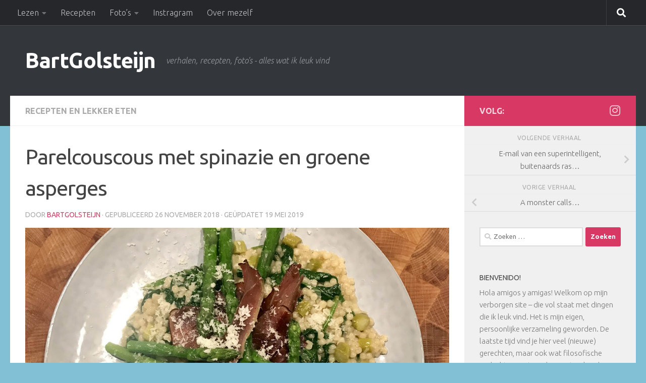

--- FILE ---
content_type: text/html; charset=UTF-8
request_url: https://bart-golsteijn.nl/2018/11/26/parelcouscous-met-spinazie-en-groene-asperges-%E2%80%8B/
body_size: 19004
content:
<!DOCTYPE html>
<html class="no-js" lang="nl-NL">
<head>
  <meta charset="UTF-8">
  <meta name="viewport" content="width=device-width, initial-scale=1.0">
  <link rel="profile" href="https://gmpg.org/xfn/11" />
  <link rel="pingback" href="https://bart-golsteijn.nl/xmlrpc.php">

  <meta name='robots' content='index, follow, max-image-preview:large, max-snippet:-1, max-video-preview:-1' />
	<style>img:is([sizes="auto" i], [sizes^="auto," i]) { contain-intrinsic-size: 3000px 1500px }</style>
	<script>document.documentElement.className = document.documentElement.className.replace("no-js","js");</script>

	<!-- This site is optimized with the Yoast SEO plugin v26.4 - https://yoast.com/wordpress/plugins/seo/ -->
	<title>Parelcouscous met spinazie en groene asperges ​ - BartGolsteijn</title>
	<link rel="canonical" href="https://bart-golsteijn.nl/2018/11/26/parelcouscous-met-spinazie-en-groene-asperges-​/" />
	<meta property="og:locale" content="nl_NL" />
	<meta property="og:type" content="article" />
	<meta property="og:title" content="Parelcouscous met spinazie en groene asperges ​ - BartGolsteijn" />
	<meta property="og:description" content="Gezond en lekker receptje! Voor een doordeweekse avond of misschien wel in het weekend. Conclusie: je kunt dit altijd eten! Het originele recept is met parelgerst, maar die kon ik zo 1-2-3 niet vinden&#046;&#046;&#046;" />
	<meta property="og:url" content="https://bart-golsteijn.nl/2018/11/26/parelcouscous-met-spinazie-en-groene-asperges-​/" />
	<meta property="og:site_name" content="BartGolsteijn" />
	<meta property="article:published_time" content="2018-11-26T18:16:06+00:00" />
	<meta property="article:modified_time" content="2019-05-19T16:06:41+00:00" />
	<meta property="og:image" content="https://bart-golsteijn.nl/wp-content/uploads/2018/11/IMG_3290-1.jpeg" />
	<meta property="og:image:width" content="1800" />
	<meta property="og:image:height" content="942" />
	<meta property="og:image:type" content="image/jpeg" />
	<meta name="author" content="BartGolsteijn" />
	<meta name="twitter:card" content="summary_large_image" />
	<meta name="twitter:label1" content="Geschreven door" />
	<meta name="twitter:data1" content="BartGolsteijn" />
	<meta name="twitter:label2" content="Geschatte leestijd" />
	<meta name="twitter:data2" content="2 minuten" />
	<script type="application/ld+json" class="yoast-schema-graph">{"@context":"https://schema.org","@graph":[{"@type":"Article","@id":"https://bart-golsteijn.nl/2018/11/26/parelcouscous-met-spinazie-en-groene-asperges-%e2%80%8b/#article","isPartOf":{"@id":"https://bart-golsteijn.nl/2018/11/26/parelcouscous-met-spinazie-en-groene-asperges-%e2%80%8b/"},"author":{"name":"BartGolsteijn","@id":"https://bart-golsteijn.nl/#/schema/person/8b45de44330ada51dc97c9238586554a"},"headline":"Parelcouscous met spinazie en groene asperges ​","datePublished":"2018-11-26T18:16:06+00:00","dateModified":"2019-05-19T16:06:41+00:00","mainEntityOfPage":{"@id":"https://bart-golsteijn.nl/2018/11/26/parelcouscous-met-spinazie-en-groene-asperges-%e2%80%8b/"},"wordCount":359,"commentCount":0,"publisher":{"@id":"https://bart-golsteijn.nl/#/schema/person/8b45de44330ada51dc97c9238586554a"},"image":{"@id":"https://bart-golsteijn.nl/2018/11/26/parelcouscous-met-spinazie-en-groene-asperges-%e2%80%8b/#primaryimage"},"thumbnailUrl":"https://bart-golsteijn.nl/wp-content/uploads/2018/11/IMG_3290-1.jpeg","articleSection":["Recepten en lekker eten"],"inLanguage":"nl-NL","potentialAction":[{"@type":"CommentAction","name":"Comment","target":["https://bart-golsteijn.nl/2018/11/26/parelcouscous-met-spinazie-en-groene-asperges-%e2%80%8b/#respond"]}]},{"@type":"WebPage","@id":"https://bart-golsteijn.nl/2018/11/26/parelcouscous-met-spinazie-en-groene-asperges-%e2%80%8b/","url":"https://bart-golsteijn.nl/2018/11/26/parelcouscous-met-spinazie-en-groene-asperges-%e2%80%8b/","name":"Parelcouscous met spinazie en groene asperges ​ - BartGolsteijn","isPartOf":{"@id":"https://bart-golsteijn.nl/#website"},"primaryImageOfPage":{"@id":"https://bart-golsteijn.nl/2018/11/26/parelcouscous-met-spinazie-en-groene-asperges-%e2%80%8b/#primaryimage"},"image":{"@id":"https://bart-golsteijn.nl/2018/11/26/parelcouscous-met-spinazie-en-groene-asperges-%e2%80%8b/#primaryimage"},"thumbnailUrl":"https://bart-golsteijn.nl/wp-content/uploads/2018/11/IMG_3290-1.jpeg","datePublished":"2018-11-26T18:16:06+00:00","dateModified":"2019-05-19T16:06:41+00:00","breadcrumb":{"@id":"https://bart-golsteijn.nl/2018/11/26/parelcouscous-met-spinazie-en-groene-asperges-%e2%80%8b/#breadcrumb"},"inLanguage":"nl-NL","potentialAction":[{"@type":"ReadAction","target":["https://bart-golsteijn.nl/2018/11/26/parelcouscous-met-spinazie-en-groene-asperges-%e2%80%8b/"]}]},{"@type":"ImageObject","inLanguage":"nl-NL","@id":"https://bart-golsteijn.nl/2018/11/26/parelcouscous-met-spinazie-en-groene-asperges-%e2%80%8b/#primaryimage","url":"https://bart-golsteijn.nl/wp-content/uploads/2018/11/IMG_3290-1.jpeg","contentUrl":"https://bart-golsteijn.nl/wp-content/uploads/2018/11/IMG_3290-1.jpeg","width":1800,"height":942},{"@type":"BreadcrumbList","@id":"https://bart-golsteijn.nl/2018/11/26/parelcouscous-met-spinazie-en-groene-asperges-%e2%80%8b/#breadcrumb","itemListElement":[{"@type":"ListItem","position":1,"name":"Home","item":"https://bart-golsteijn.nl/"},{"@type":"ListItem","position":2,"name":"Parelcouscous met spinazie en groene asperges ​"}]},{"@type":"WebSite","@id":"https://bart-golsteijn.nl/#website","url":"https://bart-golsteijn.nl/","name":"BartGolsteijn","description":"verhalen, recepten, foto&#039;s - alles wat ik leuk vind","publisher":{"@id":"https://bart-golsteijn.nl/#/schema/person/8b45de44330ada51dc97c9238586554a"},"potentialAction":[{"@type":"SearchAction","target":{"@type":"EntryPoint","urlTemplate":"https://bart-golsteijn.nl/?s={search_term_string}"},"query-input":{"@type":"PropertyValueSpecification","valueRequired":true,"valueName":"search_term_string"}}],"inLanguage":"nl-NL"},{"@type":["Person","Organization"],"@id":"https://bart-golsteijn.nl/#/schema/person/8b45de44330ada51dc97c9238586554a","name":"BartGolsteijn","image":{"@type":"ImageObject","inLanguage":"nl-NL","@id":"https://bart-golsteijn.nl/#/schema/person/image/","url":"https://secure.gravatar.com/avatar/7f42522092f76c32707b114e5336fa527c2e806a3a2abb334318bfe3fdee93f8?s=96&d=blank&r=g","contentUrl":"https://secure.gravatar.com/avatar/7f42522092f76c32707b114e5336fa527c2e806a3a2abb334318bfe3fdee93f8?s=96&d=blank&r=g","caption":"BartGolsteijn"},"logo":{"@id":"https://bart-golsteijn.nl/#/schema/person/image/"},"sameAs":["https://www.bart-golsteijn.nl"]}]}</script>
	<!-- / Yoast SEO plugin. -->


<link rel="alternate" type="application/rss+xml" title="BartGolsteijn &raquo; feed" href="https://bart-golsteijn.nl/feed/" />
<link rel="alternate" type="application/rss+xml" title="BartGolsteijn &raquo; reacties feed" href="https://bart-golsteijn.nl/comments/feed/" />
<link id="hu-user-gfont" href="//fonts.googleapis.com/css?family=Ubuntu:400,400italic,300italic,300,700&subset=latin,latin-ext" rel="stylesheet" type="text/css"><link rel="alternate" type="application/rss+xml" title="BartGolsteijn &raquo; Parelcouscous met spinazie en groene asperges ​ reacties feed" href="https://bart-golsteijn.nl/2018/11/26/parelcouscous-met-spinazie-en-groene-asperges-%e2%80%8b/feed/" />
<script>
window._wpemojiSettings = {"baseUrl":"https:\/\/s.w.org\/images\/core\/emoji\/16.0.1\/72x72\/","ext":".png","svgUrl":"https:\/\/s.w.org\/images\/core\/emoji\/16.0.1\/svg\/","svgExt":".svg","source":{"concatemoji":"https:\/\/bart-golsteijn.nl\/wp-includes\/js\/wp-emoji-release.min.js?ver=14b6964c2ef6bc9147bd1c50f7d098dc"}};
/*! This file is auto-generated */
!function(s,n){var o,i,e;function c(e){try{var t={supportTests:e,timestamp:(new Date).valueOf()};sessionStorage.setItem(o,JSON.stringify(t))}catch(e){}}function p(e,t,n){e.clearRect(0,0,e.canvas.width,e.canvas.height),e.fillText(t,0,0);var t=new Uint32Array(e.getImageData(0,0,e.canvas.width,e.canvas.height).data),a=(e.clearRect(0,0,e.canvas.width,e.canvas.height),e.fillText(n,0,0),new Uint32Array(e.getImageData(0,0,e.canvas.width,e.canvas.height).data));return t.every(function(e,t){return e===a[t]})}function u(e,t){e.clearRect(0,0,e.canvas.width,e.canvas.height),e.fillText(t,0,0);for(var n=e.getImageData(16,16,1,1),a=0;a<n.data.length;a++)if(0!==n.data[a])return!1;return!0}function f(e,t,n,a){switch(t){case"flag":return n(e,"\ud83c\udff3\ufe0f\u200d\u26a7\ufe0f","\ud83c\udff3\ufe0f\u200b\u26a7\ufe0f")?!1:!n(e,"\ud83c\udde8\ud83c\uddf6","\ud83c\udde8\u200b\ud83c\uddf6")&&!n(e,"\ud83c\udff4\udb40\udc67\udb40\udc62\udb40\udc65\udb40\udc6e\udb40\udc67\udb40\udc7f","\ud83c\udff4\u200b\udb40\udc67\u200b\udb40\udc62\u200b\udb40\udc65\u200b\udb40\udc6e\u200b\udb40\udc67\u200b\udb40\udc7f");case"emoji":return!a(e,"\ud83e\udedf")}return!1}function g(e,t,n,a){var r="undefined"!=typeof WorkerGlobalScope&&self instanceof WorkerGlobalScope?new OffscreenCanvas(300,150):s.createElement("canvas"),o=r.getContext("2d",{willReadFrequently:!0}),i=(o.textBaseline="top",o.font="600 32px Arial",{});return e.forEach(function(e){i[e]=t(o,e,n,a)}),i}function t(e){var t=s.createElement("script");t.src=e,t.defer=!0,s.head.appendChild(t)}"undefined"!=typeof Promise&&(o="wpEmojiSettingsSupports",i=["flag","emoji"],n.supports={everything:!0,everythingExceptFlag:!0},e=new Promise(function(e){s.addEventListener("DOMContentLoaded",e,{once:!0})}),new Promise(function(t){var n=function(){try{var e=JSON.parse(sessionStorage.getItem(o));if("object"==typeof e&&"number"==typeof e.timestamp&&(new Date).valueOf()<e.timestamp+604800&&"object"==typeof e.supportTests)return e.supportTests}catch(e){}return null}();if(!n){if("undefined"!=typeof Worker&&"undefined"!=typeof OffscreenCanvas&&"undefined"!=typeof URL&&URL.createObjectURL&&"undefined"!=typeof Blob)try{var e="postMessage("+g.toString()+"("+[JSON.stringify(i),f.toString(),p.toString(),u.toString()].join(",")+"));",a=new Blob([e],{type:"text/javascript"}),r=new Worker(URL.createObjectURL(a),{name:"wpTestEmojiSupports"});return void(r.onmessage=function(e){c(n=e.data),r.terminate(),t(n)})}catch(e){}c(n=g(i,f,p,u))}t(n)}).then(function(e){for(var t in e)n.supports[t]=e[t],n.supports.everything=n.supports.everything&&n.supports[t],"flag"!==t&&(n.supports.everythingExceptFlag=n.supports.everythingExceptFlag&&n.supports[t]);n.supports.everythingExceptFlag=n.supports.everythingExceptFlag&&!n.supports.flag,n.DOMReady=!1,n.readyCallback=function(){n.DOMReady=!0}}).then(function(){return e}).then(function(){var e;n.supports.everything||(n.readyCallback(),(e=n.source||{}).concatemoji?t(e.concatemoji):e.wpemoji&&e.twemoji&&(t(e.twemoji),t(e.wpemoji)))}))}((window,document),window._wpemojiSettings);
</script>
<link rel='stylesheet' id='sbi_styles-css' href='https://bart-golsteijn.nl/wp-content/plugins/instagram-feed/css/sbi-styles.min.css?ver=6.10.0' media='all' />
<style id='wp-emoji-styles-inline-css'>

	img.wp-smiley, img.emoji {
		display: inline !important;
		border: none !important;
		box-shadow: none !important;
		height: 1em !important;
		width: 1em !important;
		margin: 0 0.07em !important;
		vertical-align: -0.1em !important;
		background: none !important;
		padding: 0 !important;
	}
</style>
<link rel='stylesheet' id='wp-block-library-css' href='https://bart-golsteijn.nl/wp-includes/css/dist/block-library/style.min.css?ver=14b6964c2ef6bc9147bd1c50f7d098dc' media='all' />
<style id='classic-theme-styles-inline-css'>
/*! This file is auto-generated */
.wp-block-button__link{color:#fff;background-color:#32373c;border-radius:9999px;box-shadow:none;text-decoration:none;padding:calc(.667em + 2px) calc(1.333em + 2px);font-size:1.125em}.wp-block-file__button{background:#32373c;color:#fff;text-decoration:none}
</style>
<style id='global-styles-inline-css'>
:root{--wp--preset--aspect-ratio--square: 1;--wp--preset--aspect-ratio--4-3: 4/3;--wp--preset--aspect-ratio--3-4: 3/4;--wp--preset--aspect-ratio--3-2: 3/2;--wp--preset--aspect-ratio--2-3: 2/3;--wp--preset--aspect-ratio--16-9: 16/9;--wp--preset--aspect-ratio--9-16: 9/16;--wp--preset--color--black: #000000;--wp--preset--color--cyan-bluish-gray: #abb8c3;--wp--preset--color--white: #ffffff;--wp--preset--color--pale-pink: #f78da7;--wp--preset--color--vivid-red: #cf2e2e;--wp--preset--color--luminous-vivid-orange: #ff6900;--wp--preset--color--luminous-vivid-amber: #fcb900;--wp--preset--color--light-green-cyan: #7bdcb5;--wp--preset--color--vivid-green-cyan: #00d084;--wp--preset--color--pale-cyan-blue: #8ed1fc;--wp--preset--color--vivid-cyan-blue: #0693e3;--wp--preset--color--vivid-purple: #9b51e0;--wp--preset--gradient--vivid-cyan-blue-to-vivid-purple: linear-gradient(135deg,rgba(6,147,227,1) 0%,rgb(155,81,224) 100%);--wp--preset--gradient--light-green-cyan-to-vivid-green-cyan: linear-gradient(135deg,rgb(122,220,180) 0%,rgb(0,208,130) 100%);--wp--preset--gradient--luminous-vivid-amber-to-luminous-vivid-orange: linear-gradient(135deg,rgba(252,185,0,1) 0%,rgba(255,105,0,1) 100%);--wp--preset--gradient--luminous-vivid-orange-to-vivid-red: linear-gradient(135deg,rgba(255,105,0,1) 0%,rgb(207,46,46) 100%);--wp--preset--gradient--very-light-gray-to-cyan-bluish-gray: linear-gradient(135deg,rgb(238,238,238) 0%,rgb(169,184,195) 100%);--wp--preset--gradient--cool-to-warm-spectrum: linear-gradient(135deg,rgb(74,234,220) 0%,rgb(151,120,209) 20%,rgb(207,42,186) 40%,rgb(238,44,130) 60%,rgb(251,105,98) 80%,rgb(254,248,76) 100%);--wp--preset--gradient--blush-light-purple: linear-gradient(135deg,rgb(255,206,236) 0%,rgb(152,150,240) 100%);--wp--preset--gradient--blush-bordeaux: linear-gradient(135deg,rgb(254,205,165) 0%,rgb(254,45,45) 50%,rgb(107,0,62) 100%);--wp--preset--gradient--luminous-dusk: linear-gradient(135deg,rgb(255,203,112) 0%,rgb(199,81,192) 50%,rgb(65,88,208) 100%);--wp--preset--gradient--pale-ocean: linear-gradient(135deg,rgb(255,245,203) 0%,rgb(182,227,212) 50%,rgb(51,167,181) 100%);--wp--preset--gradient--electric-grass: linear-gradient(135deg,rgb(202,248,128) 0%,rgb(113,206,126) 100%);--wp--preset--gradient--midnight: linear-gradient(135deg,rgb(2,3,129) 0%,rgb(40,116,252) 100%);--wp--preset--font-size--small: 13px;--wp--preset--font-size--medium: 20px;--wp--preset--font-size--large: 36px;--wp--preset--font-size--x-large: 42px;--wp--preset--spacing--20: 0.44rem;--wp--preset--spacing--30: 0.67rem;--wp--preset--spacing--40: 1rem;--wp--preset--spacing--50: 1.5rem;--wp--preset--spacing--60: 2.25rem;--wp--preset--spacing--70: 3.38rem;--wp--preset--spacing--80: 5.06rem;--wp--preset--shadow--natural: 6px 6px 9px rgba(0, 0, 0, 0.2);--wp--preset--shadow--deep: 12px 12px 50px rgba(0, 0, 0, 0.4);--wp--preset--shadow--sharp: 6px 6px 0px rgba(0, 0, 0, 0.2);--wp--preset--shadow--outlined: 6px 6px 0px -3px rgba(255, 255, 255, 1), 6px 6px rgba(0, 0, 0, 1);--wp--preset--shadow--crisp: 6px 6px 0px rgba(0, 0, 0, 1);}:where(.is-layout-flex){gap: 0.5em;}:where(.is-layout-grid){gap: 0.5em;}body .is-layout-flex{display: flex;}.is-layout-flex{flex-wrap: wrap;align-items: center;}.is-layout-flex > :is(*, div){margin: 0;}body .is-layout-grid{display: grid;}.is-layout-grid > :is(*, div){margin: 0;}:where(.wp-block-columns.is-layout-flex){gap: 2em;}:where(.wp-block-columns.is-layout-grid){gap: 2em;}:where(.wp-block-post-template.is-layout-flex){gap: 1.25em;}:where(.wp-block-post-template.is-layout-grid){gap: 1.25em;}.has-black-color{color: var(--wp--preset--color--black) !important;}.has-cyan-bluish-gray-color{color: var(--wp--preset--color--cyan-bluish-gray) !important;}.has-white-color{color: var(--wp--preset--color--white) !important;}.has-pale-pink-color{color: var(--wp--preset--color--pale-pink) !important;}.has-vivid-red-color{color: var(--wp--preset--color--vivid-red) !important;}.has-luminous-vivid-orange-color{color: var(--wp--preset--color--luminous-vivid-orange) !important;}.has-luminous-vivid-amber-color{color: var(--wp--preset--color--luminous-vivid-amber) !important;}.has-light-green-cyan-color{color: var(--wp--preset--color--light-green-cyan) !important;}.has-vivid-green-cyan-color{color: var(--wp--preset--color--vivid-green-cyan) !important;}.has-pale-cyan-blue-color{color: var(--wp--preset--color--pale-cyan-blue) !important;}.has-vivid-cyan-blue-color{color: var(--wp--preset--color--vivid-cyan-blue) !important;}.has-vivid-purple-color{color: var(--wp--preset--color--vivid-purple) !important;}.has-black-background-color{background-color: var(--wp--preset--color--black) !important;}.has-cyan-bluish-gray-background-color{background-color: var(--wp--preset--color--cyan-bluish-gray) !important;}.has-white-background-color{background-color: var(--wp--preset--color--white) !important;}.has-pale-pink-background-color{background-color: var(--wp--preset--color--pale-pink) !important;}.has-vivid-red-background-color{background-color: var(--wp--preset--color--vivid-red) !important;}.has-luminous-vivid-orange-background-color{background-color: var(--wp--preset--color--luminous-vivid-orange) !important;}.has-luminous-vivid-amber-background-color{background-color: var(--wp--preset--color--luminous-vivid-amber) !important;}.has-light-green-cyan-background-color{background-color: var(--wp--preset--color--light-green-cyan) !important;}.has-vivid-green-cyan-background-color{background-color: var(--wp--preset--color--vivid-green-cyan) !important;}.has-pale-cyan-blue-background-color{background-color: var(--wp--preset--color--pale-cyan-blue) !important;}.has-vivid-cyan-blue-background-color{background-color: var(--wp--preset--color--vivid-cyan-blue) !important;}.has-vivid-purple-background-color{background-color: var(--wp--preset--color--vivid-purple) !important;}.has-black-border-color{border-color: var(--wp--preset--color--black) !important;}.has-cyan-bluish-gray-border-color{border-color: var(--wp--preset--color--cyan-bluish-gray) !important;}.has-white-border-color{border-color: var(--wp--preset--color--white) !important;}.has-pale-pink-border-color{border-color: var(--wp--preset--color--pale-pink) !important;}.has-vivid-red-border-color{border-color: var(--wp--preset--color--vivid-red) !important;}.has-luminous-vivid-orange-border-color{border-color: var(--wp--preset--color--luminous-vivid-orange) !important;}.has-luminous-vivid-amber-border-color{border-color: var(--wp--preset--color--luminous-vivid-amber) !important;}.has-light-green-cyan-border-color{border-color: var(--wp--preset--color--light-green-cyan) !important;}.has-vivid-green-cyan-border-color{border-color: var(--wp--preset--color--vivid-green-cyan) !important;}.has-pale-cyan-blue-border-color{border-color: var(--wp--preset--color--pale-cyan-blue) !important;}.has-vivid-cyan-blue-border-color{border-color: var(--wp--preset--color--vivid-cyan-blue) !important;}.has-vivid-purple-border-color{border-color: var(--wp--preset--color--vivid-purple) !important;}.has-vivid-cyan-blue-to-vivid-purple-gradient-background{background: var(--wp--preset--gradient--vivid-cyan-blue-to-vivid-purple) !important;}.has-light-green-cyan-to-vivid-green-cyan-gradient-background{background: var(--wp--preset--gradient--light-green-cyan-to-vivid-green-cyan) !important;}.has-luminous-vivid-amber-to-luminous-vivid-orange-gradient-background{background: var(--wp--preset--gradient--luminous-vivid-amber-to-luminous-vivid-orange) !important;}.has-luminous-vivid-orange-to-vivid-red-gradient-background{background: var(--wp--preset--gradient--luminous-vivid-orange-to-vivid-red) !important;}.has-very-light-gray-to-cyan-bluish-gray-gradient-background{background: var(--wp--preset--gradient--very-light-gray-to-cyan-bluish-gray) !important;}.has-cool-to-warm-spectrum-gradient-background{background: var(--wp--preset--gradient--cool-to-warm-spectrum) !important;}.has-blush-light-purple-gradient-background{background: var(--wp--preset--gradient--blush-light-purple) !important;}.has-blush-bordeaux-gradient-background{background: var(--wp--preset--gradient--blush-bordeaux) !important;}.has-luminous-dusk-gradient-background{background: var(--wp--preset--gradient--luminous-dusk) !important;}.has-pale-ocean-gradient-background{background: var(--wp--preset--gradient--pale-ocean) !important;}.has-electric-grass-gradient-background{background: var(--wp--preset--gradient--electric-grass) !important;}.has-midnight-gradient-background{background: var(--wp--preset--gradient--midnight) !important;}.has-small-font-size{font-size: var(--wp--preset--font-size--small) !important;}.has-medium-font-size{font-size: var(--wp--preset--font-size--medium) !important;}.has-large-font-size{font-size: var(--wp--preset--font-size--large) !important;}.has-x-large-font-size{font-size: var(--wp--preset--font-size--x-large) !important;}
:where(.wp-block-post-template.is-layout-flex){gap: 1.25em;}:where(.wp-block-post-template.is-layout-grid){gap: 1.25em;}
:where(.wp-block-columns.is-layout-flex){gap: 2em;}:where(.wp-block-columns.is-layout-grid){gap: 2em;}
:root :where(.wp-block-pullquote){font-size: 1.5em;line-height: 1.6;}
</style>
<link rel='stylesheet' id='foobox-free-min-css' href='https://bart-golsteijn.nl/wp-content/plugins/foobox-image-lightbox/free/css/foobox.free.min.css?ver=2.7.35' media='all' />
<link rel='stylesheet' id='perfect-pullquotes-styles-css' href='https://bart-golsteijn.nl/wp-content/plugins/perfect-pullquotes/perfect-pullquotes.css?ver=1.7.5' media='all' />
<link rel='stylesheet' id='hueman-main-style-css' href='https://bart-golsteijn.nl/wp-content/themes/hueman/assets/front/css/main.min.css?ver=3.7.27' media='all' />
<style id='hueman-main-style-inline-css'>
body { font-family:'Ubuntu', Arial, sans-serif;font-size:1.00rem }@media only screen and (min-width: 720px) {
        .nav > li { font-size:1.00rem; }
      }::selection { background-color: #d73964; }
::-moz-selection { background-color: #d73964; }a,a>span.hu-external::after,.themeform label .required,#flexslider-featured .flex-direction-nav .flex-next:hover,#flexslider-featured .flex-direction-nav .flex-prev:hover,.post-hover:hover .post-title a,.post-title a:hover,.sidebar.s1 .post-nav li a:hover i,.content .post-nav li a:hover i,.post-related a:hover,.sidebar.s1 .widget_rss ul li a,#footer .widget_rss ul li a,.sidebar.s1 .widget_calendar a,#footer .widget_calendar a,.sidebar.s1 .alx-tab .tab-item-category a,.sidebar.s1 .alx-posts .post-item-category a,.sidebar.s1 .alx-tab li:hover .tab-item-title a,.sidebar.s1 .alx-tab li:hover .tab-item-comment a,.sidebar.s1 .alx-posts li:hover .post-item-title a,#footer .alx-tab .tab-item-category a,#footer .alx-posts .post-item-category a,#footer .alx-tab li:hover .tab-item-title a,#footer .alx-tab li:hover .tab-item-comment a,#footer .alx-posts li:hover .post-item-title a,.comment-tabs li.active a,.comment-awaiting-moderation,.child-menu a:hover,.child-menu .current_page_item > a,.wp-pagenavi a{ color: #d73964; }input[type="submit"],.themeform button[type="submit"],.sidebar.s1 .sidebar-top,.sidebar.s1 .sidebar-toggle,#flexslider-featured .flex-control-nav li a.flex-active,.post-tags a:hover,.sidebar.s1 .widget_calendar caption,#footer .widget_calendar caption,.author-bio .bio-avatar:after,.commentlist li.bypostauthor > .comment-body:after,.commentlist li.comment-author-admin > .comment-body:after{ background-color: #d73964; }.post-format .format-container { border-color: #d73964; }.sidebar.s1 .alx-tabs-nav li.active a,#footer .alx-tabs-nav li.active a,.comment-tabs li.active a,.wp-pagenavi a:hover,.wp-pagenavi a:active,.wp-pagenavi span.current{ border-bottom-color: #d73964!important; }.sidebar.s2 .post-nav li a:hover i,
.sidebar.s2 .widget_rss ul li a,
.sidebar.s2 .widget_calendar a,
.sidebar.s2 .alx-tab .tab-item-category a,
.sidebar.s2 .alx-posts .post-item-category a,
.sidebar.s2 .alx-tab li:hover .tab-item-title a,
.sidebar.s2 .alx-tab li:hover .tab-item-comment a,
.sidebar.s2 .alx-posts li:hover .post-item-title a { color: #82c0d6; }
.sidebar.s2 .sidebar-top,.sidebar.s2 .sidebar-toggle,.post-comments,.jp-play-bar,.jp-volume-bar-value,.sidebar.s2 .widget_calendar caption{ background-color: #82c0d6; }.sidebar.s2 .alx-tabs-nav li.active a { border-bottom-color: #82c0d6; }
.post-comments::before { border-right-color: #82c0d6; }
      .search-expand,
              #nav-topbar.nav-container { background-color: #26272b}@media only screen and (min-width: 720px) {
                #nav-topbar .nav ul { background-color: #26272b; }
              }.is-scrolled #header .nav-container.desktop-sticky,
              .is-scrolled #header .search-expand { background-color: #26272b; background-color: rgba(38,39,43,0.90) }.is-scrolled .topbar-transparent #nav-topbar.desktop-sticky .nav ul { background-color: #26272b; background-color: rgba(38,39,43,0.95) }#header { background-color: #33363b; }
@media only screen and (min-width: 720px) {
  #nav-header .nav ul { background-color: #33363b; }
}
        #header #nav-mobile { background-color: #26272b; }.is-scrolled #header #nav-mobile { background-color: #26272b; background-color: rgba(38,39,43,0.90) }#nav-header.nav-container, #main-header-search .search-expand { background-color: #26272b; }
@media only screen and (min-width: 720px) {
  #nav-header .nav ul { background-color: #26272b; }
}
        body { background-color: #82c0d6; }
</style>
<link rel='stylesheet' id='hueman-font-awesome-css' href='https://bart-golsteijn.nl/wp-content/themes/hueman/assets/front/css/font-awesome.min.css?ver=3.7.27' media='all' />
<script async src="https://bart-golsteijn.nl/wp-content/plugins/burst-statistics/helpers/timeme/timeme.min.js?ver=1751839234" id="burst-timeme-js"></script>
<script id="burst-js-extra">
var burst = {"tracking":{"isInitialHit":true,"lastUpdateTimestamp":0,"beacon_url":"https:\/\/bart-golsteijn.nl\/wp-content\/plugins\/burst-statistics\/endpoint.php"},"options":{"cookieless":0,"pageUrl":"https:\/\/bart-golsteijn.nl\/2018\/11\/26\/parelcouscous-met-spinazie-en-groene-asperges-%e2%80%8b\/","beacon_enabled":1,"do_not_track":0,"enable_turbo_mode":0,"track_url_change":0,"cookie_retention_days":30},"goals":{"completed":[],"scriptUrl":"https:\/\/bart-golsteijn.nl\/wp-content\/plugins\/burst-statistics\/\/assets\/js\/build\/burst-goals.js?v=1751839234","active":[]},"cache":{"uid":null,"fingerprint":null,"isUserAgent":null,"isDoNotTrack":null,"useCookies":null}};
</script>
<script async src="https://bart-golsteijn.nl/wp-content/plugins/burst-statistics/assets/js/build/burst.min.js?ver=1751839234" id="burst-js"></script>
<script src="https://bart-golsteijn.nl/wp-includes/js/jquery/jquery.min.js?ver=3.7.1" id="jquery-core-js"></script>
<script src="https://bart-golsteijn.nl/wp-includes/js/jquery/jquery-migrate.min.js?ver=3.4.1" id="jquery-migrate-js"></script>
<script id="foobox-free-min-js-before">
/* Run FooBox FREE (v2.7.35) */
var FOOBOX = window.FOOBOX = {
	ready: true,
	disableOthers: false,
	o: {wordpress: { enabled: true }, countMessage:'image %index of %total', captions: { dataTitle: ["captionTitle","title"], dataDesc: ["captionDesc","description"] }, rel: '', excludes:'.fbx-link,.nofoobox,.nolightbox,a[href*="pinterest.com/pin/create/button/"]', affiliate : { enabled: false }},
	selectors: [
		".foogallery-container.foogallery-lightbox-foobox", ".foogallery-container.foogallery-lightbox-foobox-free", ".gallery", ".wp-block-gallery", ".wp-caption", ".wp-block-image", "a:has(img[class*=wp-image-])", ".foobox"
	],
	pre: function( $ ){
		// Custom JavaScript (Pre)
		
	},
	post: function( $ ){
		// Custom JavaScript (Post)
		
		// Custom Captions Code
		
	},
	custom: function( $ ){
		// Custom Extra JS
		
	}
};
</script>
<script src="https://bart-golsteijn.nl/wp-content/plugins/foobox-image-lightbox/free/js/foobox.free.min.js?ver=2.7.35" id="foobox-free-min-js"></script>
<link rel="https://api.w.org/" href="https://bart-golsteijn.nl/wp-json/" /><link rel="alternate" title="JSON" type="application/json" href="https://bart-golsteijn.nl/wp-json/wp/v2/posts/1649" /><link rel="EditURI" type="application/rsd+xml" title="RSD" href="https://bart-golsteijn.nl/xmlrpc.php?rsd" />
<link rel="alternate" title="oEmbed (JSON)" type="application/json+oembed" href="https://bart-golsteijn.nl/wp-json/oembed/1.0/embed?url=https%3A%2F%2Fbart-golsteijn.nl%2F2018%2F11%2F26%2Fparelcouscous-met-spinazie-en-groene-asperges-%25e2%2580%258b%2F" />
<link rel="alternate" title="oEmbed (XML)" type="text/xml+oembed" href="https://bart-golsteijn.nl/wp-json/oembed/1.0/embed?url=https%3A%2F%2Fbart-golsteijn.nl%2F2018%2F11%2F26%2Fparelcouscous-met-spinazie-en-groene-asperges-%25e2%2580%258b%2F&#038;format=xml" />
<!-- Plaats je scripts hier -->    <link rel="preload" as="font" type="font/woff2" href="https://bart-golsteijn.nl/wp-content/themes/hueman/assets/front/webfonts/fa-brands-400.woff2?v=5.15.2" crossorigin="anonymous"/>
    <link rel="preload" as="font" type="font/woff2" href="https://bart-golsteijn.nl/wp-content/themes/hueman/assets/front/webfonts/fa-regular-400.woff2?v=5.15.2" crossorigin="anonymous"/>
    <link rel="preload" as="font" type="font/woff2" href="https://bart-golsteijn.nl/wp-content/themes/hueman/assets/front/webfonts/fa-solid-900.woff2?v=5.15.2" crossorigin="anonymous"/>
  <!--[if lt IE 9]>
<script src="https://bart-golsteijn.nl/wp-content/themes/hueman/assets/front/js/ie/html5shiv-printshiv.min.js"></script>
<script src="https://bart-golsteijn.nl/wp-content/themes/hueman/assets/front/js/ie/selectivizr.js"></script>
<![endif]-->
<link rel="icon" href="https://bart-golsteijn.nl/wp-content/uploads/2018/07/cropped-IMG_1705-kopie-512-150x150.jpg" sizes="32x32" />
<link rel="icon" href="https://bart-golsteijn.nl/wp-content/uploads/2018/07/cropped-IMG_1705-kopie-512.jpg" sizes="192x192" />
<link rel="apple-touch-icon" href="https://bart-golsteijn.nl/wp-content/uploads/2018/07/cropped-IMG_1705-kopie-512.jpg" />
<meta name="msapplication-TileImage" content="https://bart-golsteijn.nl/wp-content/uploads/2018/07/cropped-IMG_1705-kopie-512.jpg" />
</head>

<body data-rsssl=1 class="wp-singular post-template-default single single-post postid-1649 single-format-standard wp-embed-responsive wp-theme-hueman col-2cl full-width topbar-enabled header-desktop-sticky header-mobile-sticky hueman-3-7-27 chrome">
<div id="wrapper">
  <a class="screen-reader-text skip-link" href="#content">Doorgaan naar inhoud</a>
  
  <header id="header" class="main-menu-mobile-on one-mobile-menu main_menu header-ads-desktop  topbar-transparent no-header-img">
        <nav class="nav-container group mobile-menu mobile-sticky no-menu-assigned" id="nav-mobile" data-menu-id="header-1">
  <div class="mobile-title-logo-in-header"><p class="site-title">                  <a class="custom-logo-link" href="https://bart-golsteijn.nl/" rel="home" title="BartGolsteijn | Homepage">BartGolsteijn</a>                </p></div>
        
                    <!-- <div class="ham__navbar-toggler collapsed" aria-expanded="false">
          <div class="ham__navbar-span-wrapper">
            <span class="ham-toggler-menu__span"></span>
          </div>
        </div> -->
        <button class="ham__navbar-toggler-two collapsed" title="Menu" aria-expanded="false">
          <span class="ham__navbar-span-wrapper">
            <span class="line line-1"></span>
            <span class="line line-2"></span>
            <span class="line line-3"></span>
          </span>
        </button>
            
      <div class="nav-text"></div>
      <div class="nav-wrap container">
                  <ul class="nav container-inner group mobile-search">
                            <li>
                  <form role="search" method="get" class="search-form" action="https://bart-golsteijn.nl/">
				<label>
					<span class="screen-reader-text">Zoeken naar:</span>
					<input type="search" class="search-field" placeholder="Zoeken &hellip;" value="" name="s" />
				</label>
				<input type="submit" class="search-submit" value="Zoeken" />
			</form>                </li>
                      </ul>
                <ul id="menu-headermenu" class="nav container-inner group"><li id="menu-item-3931" class="menu-item menu-item-type-custom menu-item-object-custom menu-item-has-children menu-item-3931"><a href="#">Lezen</a>
<ul class="sub-menu">
	<li id="menu-item-3926" class="menu-item menu-item-type-taxonomy menu-item-object-category menu-item-3926"><a href="https://bart-golsteijn.nl/category/reizen/">Reizen en machtige plekken</a></li>
	<li id="menu-item-3927" class="menu-item menu-item-type-taxonomy menu-item-object-category menu-item-3927"><a href="https://bart-golsteijn.nl/category/stof/">Stof tot nadenken</a></li>
	<li id="menu-item-3922" class="menu-item menu-item-type-taxonomy menu-item-object-category menu-item-3922"><a href="https://bart-golsteijn.nl/category/natuurkunde/">Wetenschap enzo</a></li>
	<li id="menu-item-3924" class="menu-item menu-item-type-taxonomy menu-item-object-category menu-item-3924"><a href="https://bart-golsteijn.nl/category/quotes/">Quotes</a></li>
	<li id="menu-item-3928" class="menu-item menu-item-type-taxonomy menu-item-object-category menu-item-3928"><a href="https://bart-golsteijn.nl/category/tekenen/">Tekenen en schetsen</a></li>
	<li id="menu-item-4765" class="menu-item menu-item-type-taxonomy menu-item-object-category menu-item-4765"><a href="https://bart-golsteijn.nl/category/vogels/">Vogels en vliegende dingen</a></li>
	<li id="menu-item-3929" class="menu-item menu-item-type-taxonomy menu-item-object-category menu-item-3929"><a href="https://bart-golsteijn.nl/category/zonder-iets/">Zonder iets</a></li>
</ul>
</li>
<li id="menu-item-6009" class="menu-item menu-item-type-post_type menu-item-object-page menu-item-6009"><a href="https://bart-golsteijn.nl/receptos/">Recepten</a></li>
<li id="menu-item-4893" class="menu-item menu-item-type-custom menu-item-object-custom menu-item-has-children menu-item-4893"><a href="#">Foto&#8217;s</a>
<ul class="sub-menu">
	<li id="menu-item-4899" class="menu-item menu-item-type-post_type menu-item-object-page menu-item-4899"><a href="https://bart-golsteijn.nl/reizen-over-de-wereld/">Mooiste reisfoto’s</a></li>
	<li id="menu-item-4834" class="menu-item menu-item-type-post_type menu-item-object-page menu-item-4834"><a href="https://bart-golsteijn.nl/vogelsinnederland/">Natuur in Nederland</a></li>
	<li id="menu-item-4838" class="menu-item menu-item-type-post_type menu-item-object-page menu-item-4838"><a href="https://bart-golsteijn.nl/vogels-in-ijsland/">Reizen naar IJsland</a></li>
	<li id="menu-item-4833" class="menu-item menu-item-type-post_type menu-item-object-page menu-item-4833"><a href="https://bart-golsteijn.nl/vogels-in-midden-en-zuid-amerika/">Reizen naar Latijns Amerika</a></li>
	<li id="menu-item-4871" class="menu-item menu-item-type-post_type menu-item-object-page menu-item-4871"><a href="https://bart-golsteijn.nl/vogels-in-nepal/">Reizen naar Nepal</a></li>
	<li id="menu-item-4894" class="menu-item menu-item-type-post_type menu-item-object-page menu-item-4894"><a href="https://bart-golsteijn.nl/urbex-urban-exploring/">Urban exploring</a></li>
</ul>
</li>
<li id="menu-item-3983" class="menu-item menu-item-type-custom menu-item-object-custom menu-item-3983"><a href="https://www.instagram.com/bart.golsteijn/">Instragram</a></li>
<li id="menu-item-3930" class="menu-item menu-item-type-post_type menu-item-object-page menu-item-3930"><a href="https://bart-golsteijn.nl/over-mezelf/">Over mezelf</a></li>
</ul>      </div>
</nav><!--/#nav-topbar-->  
        <nav class="nav-container group desktop-menu desktop-sticky " id="nav-topbar" data-menu-id="header-2">
    <div class="nav-text"></div>
  <div class="topbar-toggle-down">
    <i class="fas fa-angle-double-down" aria-hidden="true" data-toggle="down" title="Menu uitklappen"></i>
    <i class="fas fa-angle-double-up" aria-hidden="true" data-toggle="up" title="Menu inklappen"></i>
  </div>
  <div class="nav-wrap container">
    <ul id="menu-headermenu-1" class="nav container-inner group"><li class="menu-item menu-item-type-custom menu-item-object-custom menu-item-has-children menu-item-3931"><a href="#">Lezen</a>
<ul class="sub-menu">
	<li class="menu-item menu-item-type-taxonomy menu-item-object-category menu-item-3926"><a href="https://bart-golsteijn.nl/category/reizen/">Reizen en machtige plekken</a></li>
	<li class="menu-item menu-item-type-taxonomy menu-item-object-category menu-item-3927"><a href="https://bart-golsteijn.nl/category/stof/">Stof tot nadenken</a></li>
	<li class="menu-item menu-item-type-taxonomy menu-item-object-category menu-item-3922"><a href="https://bart-golsteijn.nl/category/natuurkunde/">Wetenschap enzo</a></li>
	<li class="menu-item menu-item-type-taxonomy menu-item-object-category menu-item-3924"><a href="https://bart-golsteijn.nl/category/quotes/">Quotes</a></li>
	<li class="menu-item menu-item-type-taxonomy menu-item-object-category menu-item-3928"><a href="https://bart-golsteijn.nl/category/tekenen/">Tekenen en schetsen</a></li>
	<li class="menu-item menu-item-type-taxonomy menu-item-object-category menu-item-4765"><a href="https://bart-golsteijn.nl/category/vogels/">Vogels en vliegende dingen</a></li>
	<li class="menu-item menu-item-type-taxonomy menu-item-object-category menu-item-3929"><a href="https://bart-golsteijn.nl/category/zonder-iets/">Zonder iets</a></li>
</ul>
</li>
<li class="menu-item menu-item-type-post_type menu-item-object-page menu-item-6009"><a href="https://bart-golsteijn.nl/receptos/">Recepten</a></li>
<li class="menu-item menu-item-type-custom menu-item-object-custom menu-item-has-children menu-item-4893"><a href="#">Foto&#8217;s</a>
<ul class="sub-menu">
	<li class="menu-item menu-item-type-post_type menu-item-object-page menu-item-4899"><a href="https://bart-golsteijn.nl/reizen-over-de-wereld/">Mooiste reisfoto’s</a></li>
	<li class="menu-item menu-item-type-post_type menu-item-object-page menu-item-4834"><a href="https://bart-golsteijn.nl/vogelsinnederland/">Natuur in Nederland</a></li>
	<li class="menu-item menu-item-type-post_type menu-item-object-page menu-item-4838"><a href="https://bart-golsteijn.nl/vogels-in-ijsland/">Reizen naar IJsland</a></li>
	<li class="menu-item menu-item-type-post_type menu-item-object-page menu-item-4833"><a href="https://bart-golsteijn.nl/vogels-in-midden-en-zuid-amerika/">Reizen naar Latijns Amerika</a></li>
	<li class="menu-item menu-item-type-post_type menu-item-object-page menu-item-4871"><a href="https://bart-golsteijn.nl/vogels-in-nepal/">Reizen naar Nepal</a></li>
	<li class="menu-item menu-item-type-post_type menu-item-object-page menu-item-4894"><a href="https://bart-golsteijn.nl/urbex-urban-exploring/">Urban exploring</a></li>
</ul>
</li>
<li class="menu-item menu-item-type-custom menu-item-object-custom menu-item-3983"><a href="https://www.instagram.com/bart.golsteijn/">Instragram</a></li>
<li class="menu-item menu-item-type-post_type menu-item-object-page menu-item-3930"><a href="https://bart-golsteijn.nl/over-mezelf/">Over mezelf</a></li>
</ul>  </div>
      <div id="topbar-header-search" class="container">
      <div class="container-inner">
        <button class="toggle-search"><i class="fas fa-search"></i></button>
        <div class="search-expand">
          <div class="search-expand-inner"><form role="search" method="get" class="search-form" action="https://bart-golsteijn.nl/">
				<label>
					<span class="screen-reader-text">Zoeken naar:</span>
					<input type="search" class="search-field" placeholder="Zoeken &hellip;" value="" name="s" />
				</label>
				<input type="submit" class="search-submit" value="Zoeken" />
			</form></div>
        </div>
      </div><!--/.container-inner-->
    </div><!--/.container-->
  
</nav><!--/#nav-topbar-->  
  <div class="container group">
        <div class="container-inner">

                    <div class="group hu-pad central-header-zone">
                  <div class="logo-tagline-group">
                      <p class="site-title">                  <a class="custom-logo-link" href="https://bart-golsteijn.nl/" rel="home" title="BartGolsteijn | Homepage">BartGolsteijn</a>                </p>                                                <p class="site-description">verhalen, recepten, foto&#039;s - alles wat ik leuk vind</p>
                                        </div>

                                </div>
      
      
    </div><!--/.container-inner-->
      </div><!--/.container-->

</header><!--/#header-->
  
  <div class="container" id="page">
    <div class="container-inner">
            <div class="main">
        <div class="main-inner group">
          
              <main class="content" id="content">
              <div class="page-title hu-pad group">
          	    		<ul class="meta-single group">
    			<li class="category"><a href="https://bart-golsteijn.nl/category/recepten/" rel="category tag">Recepten en lekker eten</a></li>
    			    		</ul>
            
    </div><!--/.page-title-->
          <div class="hu-pad group">
              <article class="post-1649 post type-post status-publish format-standard has-post-thumbnail hentry category-recepten">
    <div class="post-inner group">

      <h1 class="post-title entry-title">Parelcouscous met spinazie en groene asperges ​</h1>
  <p class="post-byline">
       door     <span class="vcard author">
       <span class="fn"><a href="https://bart-golsteijn.nl/author/thambar/" title="Berichten van BartGolsteijn" rel="author">BartGolsteijn</a></span>
     </span>
     &middot;
                            
                                Gepubliceerd <time class="published" datetime="2018-11-26T19:16:06+01:00">26 november 2018</time>
                &middot; Geüpdatet <time class="updated" datetime="2019-05-19T18:06:41+02:00">19 mei 2019</time>
                      </p>

                                      <div class="image-container">
              <img  width="1800" height="942"  src="[data-uri]" data-src="https://bart-golsteijn.nl/wp-content/uploads/2018/11/IMG_3290-1.jpeg"  class="attachment-full size-full wp-post-image" alt="" decoding="async" fetchpriority="high" data-srcset="https://bart-golsteijn.nl/wp-content/uploads/2018/11/IMG_3290-1.jpeg 1800w, https://bart-golsteijn.nl/wp-content/uploads/2018/11/IMG_3290-1-150x79.jpeg 150w, https://bart-golsteijn.nl/wp-content/uploads/2018/11/IMG_3290-1-768x402.jpeg 768w, https://bart-golsteijn.nl/wp-content/uploads/2018/11/IMG_3290-1-1536x804.jpeg 1536w" data-sizes="(max-width: 1800px) 100vw, 1800px" />            </div>
              
      <div class="clear"></div>

      <div class="entry themeform">
        <div class="entry-inner">
          <p>Gezond en lekker receptje! Voor een doordeweekse avond of misschien wel in het weekend. Conclusie: je kunt dit altijd eten! Het originele recept is met parelgerst, maar die kon ik zo 1-2-3 niet vinden in de supermarkt. Dus heb ik het met parelcouscous gemaakt. En heel eerlijk: je weet niet beter. Het lijkt een beetje op een goede risotto. Gewoon eens proberen zou ik zeggen!<span id="more-1649"></span></p>
<p><strong>Wat heb je nodig?</strong> Voor circa 4 personen:</p>
<ul>
<li>4 eetlepels olijfolie</li>
<li>1 ui, fijngesnipperd</li>
<li>200 gram parelcouscous of parelgort</li>
<li>100 ml droge witte wijn</li>
<li>600 ml groentebouillon</li>
<li>500 g groene asperges</li>
<li>300 g panklare spinazie</li>
<li>75 g Parmezaanse kaas of pecorino, vers geraspt</li>
<li>8 plakjes ham (die je lekker vindt)</li>
</ul>
<p><strong><br />
Bereiden doe je zo!</strong></p>
<ol>
<li>​Schenk drie eetlepels olijfolie in een pan en fruit hierin een fijngesnipperd uitje glazig. Haal de onderkant van de groene asperges af en snij tot aan de mooie bovenkant van de asperges de steel in fijne partjes. Voeg die toe aan de ui en fruit deze even mee. Roer vervolgens de parelcouscous of -gort er doorheen totdat de korrels mooi glanzen. Schenk de witte wijn erbij en laat dit zachtjes inkoken.</li>
<li>Maak intussen de groentebouillon en schenk ongeveer de helft van de bouillon erbij. Laat dit lekker inkoken in circa 15 minuten. Roer regelmatig en voeg tijdens het koken de resterende bouillon toe. Je kunt dit het beste niet in één keer doen, zo hou je de smeuïgheid goed onder controle!</li>
<li>Breng vervolgens een laagje water aan de kook en kook hierin de aspergetoppen af. Zorg dat de asperges nog een lekkere bite hebben!</li>
<li>Intussen bak je de ham krokant in een koekenpan of in de oven op ongeveer 200 graden.</li>
<li>Als de couscous of gort gaar is, schep je er een flinke hand (of twee of drie) spinazie doorheen. Deze heeft weinig hitte nodig. Breng de couscous op smaak met peper (en eventueel nog wat zout) en maak het eventueel af met wat vers citroensap. Ik vind dit lekker, geeft net wat frisheid aan het gerecht.</li>
<li>Serveer de couscous of gort op een mooi bord, leg de krokante ham en aspergepunten er bovenop en maak af met flink wat pecorino of parmezaanse kaas!</li>
</ol>
<p>​<img  decoding="async" class="alignnone size-full wp-image-1651"  src="[data-uri]" data-src="https://bart-golsteijn.nl/wp-content/uploads/2018/11/IMG_3289-2.jpg"  alt="" width="1800" height="2400" data-srcset="https://bart-golsteijn.nl/wp-content/uploads/2018/11/IMG_3289-2.jpg 1800w, https://bart-golsteijn.nl/wp-content/uploads/2018/11/IMG_3289-2-113x150.jpg 113w, https://bart-golsteijn.nl/wp-content/uploads/2018/11/IMG_3289-2-768x1024.jpg 768w, https://bart-golsteijn.nl/wp-content/uploads/2018/11/IMG_3289-2-1152x1536.jpg 1152w, https://bart-golsteijn.nl/wp-content/uploads/2018/11/IMG_3289-2-1536x2048.jpg 1536w" data-sizes="(max-width: 1800px) 100vw, 1800px" /></p>
          <nav class="pagination group">
                      </nav><!--/.pagination-->
        </div>

        
        <div class="clear"></div>
      </div><!--/.entry-->

    </div><!--/.post-inner-->
  </article><!--/.post-->

<div class="clear"></div>





<h4 class="heading">
	<i class="far fa-hand-point-right"></i>Dit vind je misschien ook leuk...</h4>

<ul class="related-posts group">
  		<li class="related post-hover">
		<article class="post-3091 post type-post status-publish format-standard has-post-thumbnail hentry category-recepten tag-knolselderij tag-puree">

			<div class="post-thumbnail">
				<a href="https://bart-golsteijn.nl/2019/10/20/romige-knolselderijpuree/" class="hu-rel-post-thumb">
					<img  width="362" height="245"  src="[data-uri]" data-src="https://bart-golsteijn.nl/wp-content/uploads/2019/10/IMG_3916.jpeg"  class="attachment-thumb-medium size-thumb-medium wp-post-image" alt="" decoding="async" data-srcset="https://bart-golsteijn.nl/wp-content/uploads/2019/10/IMG_3916.jpeg 1600w, https://bart-golsteijn.nl/wp-content/uploads/2019/10/IMG_3916-150x102.jpeg 150w" data-sizes="(max-width: 362px) 100vw, 362px" />																			</a>
							</div><!--/.post-thumbnail-->

			<div class="related-inner">

				<h4 class="post-title entry-title">
					<a href="https://bart-golsteijn.nl/2019/10/20/romige-knolselderijpuree/" rel="bookmark">Romige knolselderijpuree</a>
				</h4><!--/.post-title-->

				<div class="post-meta group">
					<p class="post-date">
  <time class="published updated" datetime="2019-10-20 07:47:31">20 oktober 2019</time>
</p>

  <p class="post-byline" style="display:none">&nbsp;door    <span class="vcard author">
      <span class="fn"><a href="https://bart-golsteijn.nl/author/thambar/" title="Berichten van BartGolsteijn" rel="author">BartGolsteijn</a></span>
    </span> &middot; Published <span class="published">20 oktober 2019</span>
     &middot; Last modified <span class="updated">10 september 2020</span>  </p>
				</div><!--/.post-meta-->

			</div><!--/.related-inner-->

		</article>
	</li><!--/.related-->
		<li class="related post-hover">
		<article class="post-120 post type-post status-publish format-standard has-post-thumbnail hentry category-recepten">

			<div class="post-thumbnail">
				<a href="https://bart-golsteijn.nl/2017/12/25/bruschetta-met-rauwe-ham-perzik-en-mozzarella/" class="hu-rel-post-thumb">
					<img  width="283" height="245"  src="[data-uri]" data-src="https://bart-golsteijn.nl/wp-content/uploads/2017/12/IMG_0286.jpg"  class="attachment-thumb-medium size-thumb-medium wp-post-image" alt="" decoding="async" data-srcset="https://bart-golsteijn.nl/wp-content/uploads/2017/12/IMG_0286.jpg 1600w, https://bart-golsteijn.nl/wp-content/uploads/2017/12/IMG_0286-150x130.jpg 150w" data-sizes="(max-width: 283px) 100vw, 283px" />																			</a>
							</div><!--/.post-thumbnail-->

			<div class="related-inner">

				<h4 class="post-title entry-title">
					<a href="https://bart-golsteijn.nl/2017/12/25/bruschetta-met-rauwe-ham-perzik-en-mozzarella/" rel="bookmark">Bruschetta met rauwe ham, perzik en mozzarella</a>
				</h4><!--/.post-title-->

				<div class="post-meta group">
					<p class="post-date">
  <time class="published updated" datetime="2017-12-25 23:33:55">25 december 2017</time>
</p>

  <p class="post-byline" style="display:none">&nbsp;door    <span class="vcard author">
      <span class="fn"><a href="https://bart-golsteijn.nl/author/thambar/" title="Berichten van BartGolsteijn" rel="author">BartGolsteijn</a></span>
    </span> &middot; Published <span class="published">25 december 2017</span>
     &middot; Last modified <span class="updated">5 januari 2020</span>  </p>
				</div><!--/.post-meta-->

			</div><!--/.related-inner-->

		</article>
	</li><!--/.related-->
		<li class="related post-hover">
		<article class="post-4393 post type-post status-publish format-standard has-post-thumbnail hentry category-recepten tag-bonbon tag-fingerfood tag-mierikswortel tag-pistache tag-rosbief tag-tussengerecht">

			<div class="post-thumbnail">
				<a href="https://bart-golsteijn.nl/2020/12/27/bonbon-van-rosbief-met-sla-appel-mierikswortelsausje-en-pistachenootjes/" class="hu-rel-post-thumb">
					<img  width="520" height="245"  src="[data-uri]" data-src="https://bart-golsteijn.nl/wp-content/uploads/2020/12/IMG_0200a-520x245.jpg"  class="attachment-thumb-medium size-thumb-medium wp-post-image" alt="" decoding="async" />																			</a>
							</div><!--/.post-thumbnail-->

			<div class="related-inner">

				<h4 class="post-title entry-title">
					<a href="https://bart-golsteijn.nl/2020/12/27/bonbon-van-rosbief-met-sla-appel-mierikswortelsausje-en-pistachenootjes/" rel="bookmark">Bonbon van rosbief met sla, appel, mierikswortelsausje en pistachenootjes</a>
				</h4><!--/.post-title-->

				<div class="post-meta group">
					<p class="post-date">
  <time class="published updated" datetime="2020-12-27 09:37:40">27 december 2020</time>
</p>

  <p class="post-byline" style="display:none">&nbsp;door    <span class="vcard author">
      <span class="fn"><a href="https://bart-golsteijn.nl/author/thambar/" title="Berichten van BartGolsteijn" rel="author">BartGolsteijn</a></span>
    </span> &middot; Published <span class="published">27 december 2020</span>
      </p>
				</div><!--/.post-meta-->

			</div><!--/.related-inner-->

		</article>
	</li><!--/.related-->
		  
</ul><!--/.post-related-->



<section id="comments" class="themeform">

	
					<!-- comments open, no comments -->
		
	
		<div id="respond" class="comment-respond">
		<h3 id="reply-title" class="comment-reply-title">Geef een reactie</h3><form action="https://bart-golsteijn.nl/wp-comments-post.php" method="post" id="commentform" class="comment-form"><p class="comment-notes"><span id="email-notes">Je e-mailadres wordt niet gepubliceerd.</span> <span class="required-field-message">Vereiste velden zijn gemarkeerd met <span class="required">*</span></span></p><p class="comment-form-comment"><label for="comment">Reactie <span class="required">*</span></label> <textarea id="comment" name="comment" cols="45" rows="8" maxlength="65525" required="required"></textarea></p><p class="comment-form-author"><label for="author">Naam <span class="required">*</span></label> <input id="author" name="author" type="text" value="" size="30" maxlength="245" autocomplete="name" required="required" /></p>
<p class="comment-form-email"><label for="email">E-mail <span class="required">*</span></label> <input id="email" name="email" type="text" value="" size="30" maxlength="100" aria-describedby="email-notes" autocomplete="email" required="required" /></p>
<p class="comment-form-url"><label for="url">Site</label> <input id="url" name="url" type="text" value="" size="30" maxlength="200" autocomplete="url" /></p>
<p class="form-submit"><input name="submit" type="submit" id="submit" class="submit" value="Reactie plaatsen" /> <input type='hidden' name='comment_post_ID' value='1649' id='comment_post_ID' />
<input type='hidden' name='comment_parent' id='comment_parent' value='0' />
</p></form>	</div><!-- #respond -->
	
</section><!--/#comments-->          </div><!--/.hu-pad-->
            </main><!--/.content-->
          

	<div class="sidebar s1 collapsed" data-position="right" data-layout="col-2cl" data-sb-id="s1">

		<button class="sidebar-toggle" title="Zijbalk uitvouwen"><i class="fas sidebar-toggle-arrows"></i></button>

		<div class="sidebar-content">

			           			<div class="sidebar-top group">
                        <p>Volg:</p>                    <ul class="social-links"><li><a rel="nofollow noopener noreferrer" class="social-tooltip"  title="Interessant?" aria-label="Interessant?" href="https://www.instagram.com/bart.golsteijn/" target="_blank" ><i class="fab fa-instagram"></i></a></li></ul>  			</div>
			
				<ul class="post-nav group">
				<li class="next"><strong>Volgende verhaal&nbsp;</strong><a href="https://bart-golsteijn.nl/2018/11/26/e-mail-van-een-superintelligent-buitenaards-ras/" rel="next"><i class="fas fa-chevron-right"></i><span>E-mail van een superintelligent, buitenaards ras&#8230;</span></a></li>
		
				<li class="previous"><strong>Vorige verhaal&nbsp;</strong><a href="https://bart-golsteijn.nl/2018/11/25/a-monster-calls/" rel="prev"><i class="fas fa-chevron-left"></i><span>A monster calls&#8230;</span></a></li>
			</ul>

			
			<div id="search-4" class="widget widget_search"><form role="search" method="get" class="search-form" action="https://bart-golsteijn.nl/">
				<label>
					<span class="screen-reader-text">Zoeken naar:</span>
					<input type="search" class="search-field" placeholder="Zoeken &hellip;" value="" name="s" />
				</label>
				<input type="submit" class="search-submit" value="Zoeken" />
			</form></div><div id="text-2" class="widget widget_text"><h3 class="widget-title">Bienvenido!</h3>			<div class="textwidget"><p>Hola amigos y amigas! Welkom op mijn verborgen site &#8211; die vol staat met dingen die ik leuk vind. Het is mijn eigen, persoonlijke verzameling geworden. De laatste tijd vind je hier veel (nieuwe) gerechten, maar ook wat filosofische gedachten, wetenschap, natuurkunde, foto&#8217;s die ik heb gemaakt en plekken waar ik ben geweest. Kijk maar eens of je het wat vindt! Groeten, Bart.</p>
</div>
		</div>
		<div id="recent-posts-4" class="widget widget_recent_entries">
		<h3 class="widget-title">Recente berichten</h3>
		<ul>
											<li>
					<a href="https://bart-golsteijn.nl/2025/11/19/rondje-edinburgh/">Rondje Edinburgh</a>
									</li>
											<li>
					<a href="https://bart-golsteijn.nl/2025/11/11/comfort-food-gehaktbal-met-mosterd-dillesaus/">Comfort food: gehaktbal met mosterd-dillesaus</a>
									</li>
											<li>
					<a href="https://bart-golsteijn.nl/2025/10/25/verrassend-mooi-zuid-engeland/">Verrassend mooi Zuid-Engeland</a>
									</li>
											<li>
					<a href="https://bart-golsteijn.nl/2025/10/09/gileppe/">Gileppe</a>
									</li>
											<li>
					<a href="https://bart-golsteijn.nl/2025/08/08/flatbread-met-falafel-muhamarra-granaatappel-en-kwark-limoen-dressing/">Flatbread met falafel, muhamarra, granaatappel en kwark-limoen dressing</a>
									</li>
											<li>
					<a href="https://bart-golsteijn.nl/2025/08/07/monchou-taart-met-zelfgemaakte-bramenjam/">Monchou taart met zelfgemaakte bramenjam</a>
									</li>
											<li>
					<a href="https://bart-golsteijn.nl/2025/07/06/gegrilde-aubergine-met-kikkererwten-en-tomaten/">Gegrilde aubergine met kikkererwten en tomaten</a>
									</li>
											<li>
					<a href="https://bart-golsteijn.nl/2025/07/06/salade-van-parelcouscous-spinazie-feta-en-harissa/">Salade van parelcouscous, spinazie, feta en harissa</a>
									</li>
											<li>
					<a href="https://bart-golsteijn.nl/2025/05/26/kipkofte-met-honing-en-pistachenootjes/">Kipköfte met honing en pistachenootjes</a>
									</li>
											<li>
					<a href="https://bart-golsteijn.nl/2024/12/31/6112/">Finse zalmschotel met verse dille</a>
									</li>
											<li>
					<a href="https://bart-golsteijn.nl/2024/12/02/aardappeltortilla/">Aardappeltortilla</a>
									</li>
											<li>
					<a href="https://bart-golsteijn.nl/2024/11/24/stoof-met-sukadelappen/">Stoof met sukadelappen</a>
									</li>
											<li>
					<a href="https://bart-golsteijn.nl/2024/11/23/steak-met-chimmichuri/">Steak met chimichurri</a>
									</li>
					</ul>

		</div><div id="tag_cloud-2" class="widget widget_tag_cloud"><h3 class="widget-title">Tags</h3><div class="tagcloud"><a href="https://bart-golsteijn.nl/tag/eten/" class="tag-cloud-link tag-link-31 tag-link-position-1" style="font-size: 15.095890410959pt;" aria-label="#eten (13 items)">#eten</a>
<a href="https://bart-golsteijn.nl/tag/vegetarisch/" class="tag-cloud-link tag-link-32 tag-link-position-2" style="font-size: 22pt;" aria-label="#vegetarisch (31 items)">#vegetarisch</a>
<a href="https://bart-golsteijn.nl/tag/aardappel/" class="tag-cloud-link tag-link-232 tag-link-position-3" style="font-size: 11.260273972603pt;" aria-label="aardappel (8 items)">aardappel</a>
<a href="https://bart-golsteijn.nl/tag/arabisch/" class="tag-cloud-link tag-link-134 tag-link-position-4" style="font-size: 10.301369863014pt;" aria-label="arabisch (7 items)">arabisch</a>
<a href="https://bart-golsteijn.nl/tag/asperges/" class="tag-cloud-link tag-link-120 tag-link-position-5" style="font-size: 16.054794520548pt;" aria-label="asperges (15 items)">asperges</a>
<a href="https://bart-golsteijn.nl/tag/aubergine/" class="tag-cloud-link tag-link-151 tag-link-position-6" style="font-size: 16.054794520548pt;" aria-label="aubergine (15 items)">aubergine</a>
<a href="https://bart-golsteijn.nl/tag/avocado/" class="tag-cloud-link tag-link-137 tag-link-position-7" style="font-size: 11.260273972603pt;" aria-label="avocado (8 items)">avocado</a>
<a href="https://bart-golsteijn.nl/tag/balsamico/" class="tag-cloud-link tag-link-253 tag-link-position-8" style="font-size: 9.3424657534247pt;" aria-label="balsamico (6 items)">balsamico</a>
<a href="https://bart-golsteijn.nl/tag/bietjes/" class="tag-cloud-link tag-link-125 tag-link-position-9" style="font-size: 8pt;" aria-label="bietjes (5 items)">bietjes</a>
<a href="https://bart-golsteijn.nl/tag/bloemkool/" class="tag-cloud-link tag-link-161 tag-link-position-10" style="font-size: 12.219178082192pt;" aria-label="bloemkool (9 items)">bloemkool</a>
<a href="https://bart-golsteijn.nl/tag/courgette/" class="tag-cloud-link tag-link-308 tag-link-position-11" style="font-size: 14.328767123288pt;" aria-label="Courgette (12 items)">Courgette</a>
<a href="https://bart-golsteijn.nl/tag/couscous/" class="tag-cloud-link tag-link-278 tag-link-position-12" style="font-size: 9.3424657534247pt;" aria-label="couscous (6 items)">couscous</a>
<a href="https://bart-golsteijn.nl/tag/feta/" class="tag-cloud-link tag-link-152 tag-link-position-13" style="font-size: 9.3424657534247pt;" aria-label="feta (6 items)">feta</a>
<a href="https://bart-golsteijn.nl/tag/gehakt/" class="tag-cloud-link tag-link-131 tag-link-position-14" style="font-size: 8pt;" aria-label="gehakt (5 items)">gehakt</a>
<a href="https://bart-golsteijn.nl/tag/gehaktballen/" class="tag-cloud-link tag-link-224 tag-link-position-15" style="font-size: 9.3424657534247pt;" aria-label="gehaktballen (6 items)">gehaktballen</a>
<a href="https://bart-golsteijn.nl/tag/geitenkaas/" class="tag-cloud-link tag-link-104 tag-link-position-16" style="font-size: 19.506849315068pt;" aria-label="geitenkaas (23 items)">geitenkaas</a>
<a href="https://bart-golsteijn.nl/tag/hartige-taart/" class="tag-cloud-link tag-link-316 tag-link-position-17" style="font-size: 17.205479452055pt;" aria-label="hartige taart (17 items)">hartige taart</a>
<a href="https://bart-golsteijn.nl/tag/kip/" class="tag-cloud-link tag-link-246 tag-link-position-18" style="font-size: 9.3424657534247pt;" aria-label="kip (6 items)">kip</a>
<a href="https://bart-golsteijn.nl/tag/knolselderij/" class="tag-cloud-link tag-link-157 tag-link-position-19" style="font-size: 10.301369863014pt;" aria-label="knolselderij (7 items)">knolselderij</a>
<a href="https://bart-golsteijn.nl/tag/koriander/" class="tag-cloud-link tag-link-240 tag-link-position-20" style="font-size: 9.3424657534247pt;" aria-label="koriander (6 items)">koriander</a>
<a href="https://bart-golsteijn.nl/tag/lasagne/" class="tag-cloud-link tag-link-141 tag-link-position-21" style="font-size: 8pt;" aria-label="lasagne (5 items)">lasagne</a>
<a href="https://bart-golsteijn.nl/tag/mango/" class="tag-cloud-link tag-link-107 tag-link-position-22" style="font-size: 12.219178082192pt;" aria-label="mango (9 items)">mango</a>
<a href="https://bart-golsteijn.nl/tag/ossenhaas/" class="tag-cloud-link tag-link-174 tag-link-position-23" style="font-size: 8pt;" aria-label="ossenhaas (5 items)">ossenhaas</a>
<a href="https://bart-golsteijn.nl/tag/paprika/" class="tag-cloud-link tag-link-335 tag-link-position-24" style="font-size: 12.219178082192pt;" aria-label="paprika (9 items)">paprika</a>
<a href="https://bart-golsteijn.nl/tag/pasta/" class="tag-cloud-link tag-link-92 tag-link-position-25" style="font-size: 15.095890410959pt;" aria-label="pasta (13 items)">pasta</a>
<a href="https://bart-golsteijn.nl/tag/pastinaak/" class="tag-cloud-link tag-link-143 tag-link-position-26" style="font-size: 9.3424657534247pt;" aria-label="pastinaak (6 items)">pastinaak</a>
<a href="https://bart-golsteijn.nl/tag/pompoen/" class="tag-cloud-link tag-link-262 tag-link-position-27" style="font-size: 8pt;" aria-label="pompoen (5 items)">pompoen</a>
<a href="https://bart-golsteijn.nl/tag/prei/" class="tag-cloud-link tag-link-99 tag-link-position-28" style="font-size: 12.986301369863pt;" aria-label="prei (10 items)">prei</a>
<a href="https://bart-golsteijn.nl/tag/quiche/" class="tag-cloud-link tag-link-204 tag-link-position-29" style="font-size: 17.205479452055pt;" aria-label="quiche (17 items)">quiche</a>
<a href="https://bart-golsteijn.nl/tag/ribeye/" class="tag-cloud-link tag-link-111 tag-link-position-30" style="font-size: 11.260273972603pt;" aria-label="ribeye (8 items)">ribeye</a>
<a href="https://bart-golsteijn.nl/tag/salade/" class="tag-cloud-link tag-link-277 tag-link-position-31" style="font-size: 10.301369863014pt;" aria-label="salade (7 items)">salade</a>
<a href="https://bart-golsteijn.nl/tag/steak/" class="tag-cloud-link tag-link-97 tag-link-position-32" style="font-size: 15.671232876712pt;" aria-label="steak (14 items)">steak</a>
<a href="https://bart-golsteijn.nl/tag/stoofpot/" class="tag-cloud-link tag-link-235 tag-link-position-33" style="font-size: 10.301369863014pt;" aria-label="stoofpot (7 items)">stoofpot</a>
<a href="https://bart-golsteijn.nl/tag/stoofvlees/" class="tag-cloud-link tag-link-123 tag-link-position-34" style="font-size: 8pt;" aria-label="stoofvlees (5 items)">stoofvlees</a>
<a href="https://bart-golsteijn.nl/tag/tomaten/" class="tag-cloud-link tag-link-227 tag-link-position-35" style="font-size: 8pt;" aria-label="tomaten (5 items)">tomaten</a>
<a href="https://bart-golsteijn.nl/tag/tomatensaus/" class="tag-cloud-link tag-link-100 tag-link-position-36" style="font-size: 8pt;" aria-label="tomatensaus (5 items)">tomatensaus</a>
<a href="https://bart-golsteijn.nl/tag/tzatziki/" class="tag-cloud-link tag-link-470 tag-link-position-37" style="font-size: 8pt;" aria-label="tzatziki (5 items)">tzatziki</a>
<a href="https://bart-golsteijn.nl/tag/vakantie/" class="tag-cloud-link tag-link-331 tag-link-position-38" style="font-size: 8pt;" aria-label="vakantie (5 items)">vakantie</a>
<a href="https://bart-golsteijn.nl/tag/vegetarisch-2/" class="tag-cloud-link tag-link-431 tag-link-position-39" style="font-size: 12.986301369863pt;" aria-label="vegetarisch (10 items)">vegetarisch</a>
<a href="https://bart-golsteijn.nl/tag/venkel/" class="tag-cloud-link tag-link-91 tag-link-position-40" style="font-size: 10.301369863014pt;" aria-label="venkel (7 items)">venkel</a>
<a href="https://bart-golsteijn.nl/tag/vogel/" class="tag-cloud-link tag-link-350 tag-link-position-41" style="font-size: 10.301369863014pt;" aria-label="vogel (7 items)">vogel</a>
<a href="https://bart-golsteijn.nl/tag/wandelen/" class="tag-cloud-link tag-link-191 tag-link-position-42" style="font-size: 13.753424657534pt;" aria-label="wandelen (11 items)">wandelen</a>
<a href="https://bart-golsteijn.nl/tag/witlof/" class="tag-cloud-link tag-link-323 tag-link-position-43" style="font-size: 10.301369863014pt;" aria-label="witlof (7 items)">witlof</a>
<a href="https://bart-golsteijn.nl/tag/zalm/" class="tag-cloud-link tag-link-106 tag-link-position-44" style="font-size: 14.328767123288pt;" aria-label="zalm (12 items)">zalm</a>
<a href="https://bart-golsteijn.nl/tag/zoete-aardappel/" class="tag-cloud-link tag-link-144 tag-link-position-45" style="font-size: 11.260273972603pt;" aria-label="zoete aardappel (8 items)">zoete aardappel</a></div>
</div><div id="custom_html-2" class="widget_text widget widget_custom_html"><div class="textwidget custom-html-widget">
<div id="sb_instagram"  class="sbi sbi_mob_col_1 sbi_tab_col_2 sbi_col_2" style="padding-bottom: 4px; background-color: rgb(255,255,255); width: 100%;"	 data-feedid="*1"  data-res="auto" data-cols="2" data-colsmobile="1" data-colstablet="2" data-num="10" data-nummobile="" data-item-padding="2"	 data-shortcode-atts="{&quot;cachetime&quot;:30}"  data-postid="1649" data-locatornonce="b7002eed90" data-imageaspectratio="1:1" data-sbi-flags="favorLocal">
	
	<div id="sbi_images"  style="gap: 4px;">
			</div>

	<div id="sbi_load" >

	
			<span class="sbi_follow_btn" >
			<a target="_blank"
				rel="nofollow noopener"  href="https://www.instagram.com/17841408639234885/">
				<svg class="svg-inline--fa fa-instagram fa-w-14" aria-hidden="true" data-fa-processed="" aria-label="Instagram" data-prefix="fab" data-icon="instagram" role="img" viewBox="0 0 448 512">
                    <path fill="currentColor" d="M224.1 141c-63.6 0-114.9 51.3-114.9 114.9s51.3 114.9 114.9 114.9S339 319.5 339 255.9 287.7 141 224.1 141zm0 189.6c-41.1 0-74.7-33.5-74.7-74.7s33.5-74.7 74.7-74.7 74.7 33.5 74.7 74.7-33.6 74.7-74.7 74.7zm146.4-194.3c0 14.9-12 26.8-26.8 26.8-14.9 0-26.8-12-26.8-26.8s12-26.8 26.8-26.8 26.8 12 26.8 26.8zm76.1 27.2c-1.7-35.9-9.9-67.7-36.2-93.9-26.2-26.2-58-34.4-93.9-36.2-37-2.1-147.9-2.1-184.9 0-35.8 1.7-67.6 9.9-93.9 36.1s-34.4 58-36.2 93.9c-2.1 37-2.1 147.9 0 184.9 1.7 35.9 9.9 67.7 36.2 93.9s58 34.4 93.9 36.2c37 2.1 147.9 2.1 184.9 0 35.9-1.7 67.7-9.9 93.9-36.2 26.2-26.2 34.4-58 36.2-93.9 2.1-37 2.1-147.8 0-184.8zM398.8 388c-7.8 19.6-22.9 34.7-42.6 42.6-29.5 11.7-99.5 9-132.1 9s-102.7 2.6-132.1-9c-19.6-7.8-34.7-22.9-42.6-42.6-11.7-29.5-9-99.5-9-132.1s-2.6-102.7 9-132.1c7.8-19.6 22.9-34.7 42.6-42.6 29.5-11.7 99.5-9 132.1-9s102.7-2.6 132.1 9c19.6 7.8 34.7 22.9 42.6 42.6 11.7 29.5 9 99.5 9 132.1s2.7 102.7-9 132.1z"></path>
                </svg>				<span>Volgen op Instagram</span>
			</a>
		</span>
	
</div>
		<span class="sbi_resized_image_data" data-feed-id="*1"
		  data-resized="[]">
	</span>
	</div>

</div></div><div id="search-4" class="widget widget_search"><form role="search" method="get" class="search-form" action="https://bart-golsteijn.nl/">
				<label>
					<span class="screen-reader-text">Zoeken naar:</span>
					<input type="search" class="search-field" placeholder="Zoeken &hellip;" value="" name="s" />
				</label>
				<input type="submit" class="search-submit" value="Zoeken" />
			</form></div><div id="text-2" class="widget widget_text"><h3 class="widget-title">Bienvenido!</h3>			<div class="textwidget"><p>Hola amigos y amigas! Welkom op mijn verborgen site &#8211; die vol staat met dingen die ik leuk vind. Het is mijn eigen, persoonlijke verzameling geworden. De laatste tijd vind je hier veel (nieuwe) gerechten, maar ook wat filosofische gedachten, wetenschap, natuurkunde, foto&#8217;s die ik heb gemaakt en plekken waar ik ben geweest. Kijk maar eens of je het wat vindt! Groeten, Bart.</p>
</div>
		</div>
		<div id="recent-posts-4" class="widget widget_recent_entries">
		<h3 class="widget-title">Recente berichten</h3>
		<ul>
											<li>
					<a href="https://bart-golsteijn.nl/2025/11/19/rondje-edinburgh/">Rondje Edinburgh</a>
									</li>
											<li>
					<a href="https://bart-golsteijn.nl/2025/11/11/comfort-food-gehaktbal-met-mosterd-dillesaus/">Comfort food: gehaktbal met mosterd-dillesaus</a>
									</li>
											<li>
					<a href="https://bart-golsteijn.nl/2025/10/25/verrassend-mooi-zuid-engeland/">Verrassend mooi Zuid-Engeland</a>
									</li>
											<li>
					<a href="https://bart-golsteijn.nl/2025/10/09/gileppe/">Gileppe</a>
									</li>
											<li>
					<a href="https://bart-golsteijn.nl/2025/08/08/flatbread-met-falafel-muhamarra-granaatappel-en-kwark-limoen-dressing/">Flatbread met falafel, muhamarra, granaatappel en kwark-limoen dressing</a>
									</li>
											<li>
					<a href="https://bart-golsteijn.nl/2025/08/07/monchou-taart-met-zelfgemaakte-bramenjam/">Monchou taart met zelfgemaakte bramenjam</a>
									</li>
											<li>
					<a href="https://bart-golsteijn.nl/2025/07/06/gegrilde-aubergine-met-kikkererwten-en-tomaten/">Gegrilde aubergine met kikkererwten en tomaten</a>
									</li>
											<li>
					<a href="https://bart-golsteijn.nl/2025/07/06/salade-van-parelcouscous-spinazie-feta-en-harissa/">Salade van parelcouscous, spinazie, feta en harissa</a>
									</li>
											<li>
					<a href="https://bart-golsteijn.nl/2025/05/26/kipkofte-met-honing-en-pistachenootjes/">Kipköfte met honing en pistachenootjes</a>
									</li>
											<li>
					<a href="https://bart-golsteijn.nl/2024/12/31/6112/">Finse zalmschotel met verse dille</a>
									</li>
											<li>
					<a href="https://bart-golsteijn.nl/2024/12/02/aardappeltortilla/">Aardappeltortilla</a>
									</li>
											<li>
					<a href="https://bart-golsteijn.nl/2024/11/24/stoof-met-sukadelappen/">Stoof met sukadelappen</a>
									</li>
											<li>
					<a href="https://bart-golsteijn.nl/2024/11/23/steak-met-chimmichuri/">Steak met chimichurri</a>
									</li>
					</ul>

		</div><div id="tag_cloud-2" class="widget widget_tag_cloud"><h3 class="widget-title">Tags</h3><div class="tagcloud"><a href="https://bart-golsteijn.nl/tag/eten/" class="tag-cloud-link tag-link-31 tag-link-position-1" style="font-size: 15.095890410959pt;" aria-label="#eten (13 items)">#eten</a>
<a href="https://bart-golsteijn.nl/tag/vegetarisch/" class="tag-cloud-link tag-link-32 tag-link-position-2" style="font-size: 22pt;" aria-label="#vegetarisch (31 items)">#vegetarisch</a>
<a href="https://bart-golsteijn.nl/tag/aardappel/" class="tag-cloud-link tag-link-232 tag-link-position-3" style="font-size: 11.260273972603pt;" aria-label="aardappel (8 items)">aardappel</a>
<a href="https://bart-golsteijn.nl/tag/arabisch/" class="tag-cloud-link tag-link-134 tag-link-position-4" style="font-size: 10.301369863014pt;" aria-label="arabisch (7 items)">arabisch</a>
<a href="https://bart-golsteijn.nl/tag/asperges/" class="tag-cloud-link tag-link-120 tag-link-position-5" style="font-size: 16.054794520548pt;" aria-label="asperges (15 items)">asperges</a>
<a href="https://bart-golsteijn.nl/tag/aubergine/" class="tag-cloud-link tag-link-151 tag-link-position-6" style="font-size: 16.054794520548pt;" aria-label="aubergine (15 items)">aubergine</a>
<a href="https://bart-golsteijn.nl/tag/avocado/" class="tag-cloud-link tag-link-137 tag-link-position-7" style="font-size: 11.260273972603pt;" aria-label="avocado (8 items)">avocado</a>
<a href="https://bart-golsteijn.nl/tag/balsamico/" class="tag-cloud-link tag-link-253 tag-link-position-8" style="font-size: 9.3424657534247pt;" aria-label="balsamico (6 items)">balsamico</a>
<a href="https://bart-golsteijn.nl/tag/bietjes/" class="tag-cloud-link tag-link-125 tag-link-position-9" style="font-size: 8pt;" aria-label="bietjes (5 items)">bietjes</a>
<a href="https://bart-golsteijn.nl/tag/bloemkool/" class="tag-cloud-link tag-link-161 tag-link-position-10" style="font-size: 12.219178082192pt;" aria-label="bloemkool (9 items)">bloemkool</a>
<a href="https://bart-golsteijn.nl/tag/courgette/" class="tag-cloud-link tag-link-308 tag-link-position-11" style="font-size: 14.328767123288pt;" aria-label="Courgette (12 items)">Courgette</a>
<a href="https://bart-golsteijn.nl/tag/couscous/" class="tag-cloud-link tag-link-278 tag-link-position-12" style="font-size: 9.3424657534247pt;" aria-label="couscous (6 items)">couscous</a>
<a href="https://bart-golsteijn.nl/tag/feta/" class="tag-cloud-link tag-link-152 tag-link-position-13" style="font-size: 9.3424657534247pt;" aria-label="feta (6 items)">feta</a>
<a href="https://bart-golsteijn.nl/tag/gehakt/" class="tag-cloud-link tag-link-131 tag-link-position-14" style="font-size: 8pt;" aria-label="gehakt (5 items)">gehakt</a>
<a href="https://bart-golsteijn.nl/tag/gehaktballen/" class="tag-cloud-link tag-link-224 tag-link-position-15" style="font-size: 9.3424657534247pt;" aria-label="gehaktballen (6 items)">gehaktballen</a>
<a href="https://bart-golsteijn.nl/tag/geitenkaas/" class="tag-cloud-link tag-link-104 tag-link-position-16" style="font-size: 19.506849315068pt;" aria-label="geitenkaas (23 items)">geitenkaas</a>
<a href="https://bart-golsteijn.nl/tag/hartige-taart/" class="tag-cloud-link tag-link-316 tag-link-position-17" style="font-size: 17.205479452055pt;" aria-label="hartige taart (17 items)">hartige taart</a>
<a href="https://bart-golsteijn.nl/tag/kip/" class="tag-cloud-link tag-link-246 tag-link-position-18" style="font-size: 9.3424657534247pt;" aria-label="kip (6 items)">kip</a>
<a href="https://bart-golsteijn.nl/tag/knolselderij/" class="tag-cloud-link tag-link-157 tag-link-position-19" style="font-size: 10.301369863014pt;" aria-label="knolselderij (7 items)">knolselderij</a>
<a href="https://bart-golsteijn.nl/tag/koriander/" class="tag-cloud-link tag-link-240 tag-link-position-20" style="font-size: 9.3424657534247pt;" aria-label="koriander (6 items)">koriander</a>
<a href="https://bart-golsteijn.nl/tag/lasagne/" class="tag-cloud-link tag-link-141 tag-link-position-21" style="font-size: 8pt;" aria-label="lasagne (5 items)">lasagne</a>
<a href="https://bart-golsteijn.nl/tag/mango/" class="tag-cloud-link tag-link-107 tag-link-position-22" style="font-size: 12.219178082192pt;" aria-label="mango (9 items)">mango</a>
<a href="https://bart-golsteijn.nl/tag/ossenhaas/" class="tag-cloud-link tag-link-174 tag-link-position-23" style="font-size: 8pt;" aria-label="ossenhaas (5 items)">ossenhaas</a>
<a href="https://bart-golsteijn.nl/tag/paprika/" class="tag-cloud-link tag-link-335 tag-link-position-24" style="font-size: 12.219178082192pt;" aria-label="paprika (9 items)">paprika</a>
<a href="https://bart-golsteijn.nl/tag/pasta/" class="tag-cloud-link tag-link-92 tag-link-position-25" style="font-size: 15.095890410959pt;" aria-label="pasta (13 items)">pasta</a>
<a href="https://bart-golsteijn.nl/tag/pastinaak/" class="tag-cloud-link tag-link-143 tag-link-position-26" style="font-size: 9.3424657534247pt;" aria-label="pastinaak (6 items)">pastinaak</a>
<a href="https://bart-golsteijn.nl/tag/pompoen/" class="tag-cloud-link tag-link-262 tag-link-position-27" style="font-size: 8pt;" aria-label="pompoen (5 items)">pompoen</a>
<a href="https://bart-golsteijn.nl/tag/prei/" class="tag-cloud-link tag-link-99 tag-link-position-28" style="font-size: 12.986301369863pt;" aria-label="prei (10 items)">prei</a>
<a href="https://bart-golsteijn.nl/tag/quiche/" class="tag-cloud-link tag-link-204 tag-link-position-29" style="font-size: 17.205479452055pt;" aria-label="quiche (17 items)">quiche</a>
<a href="https://bart-golsteijn.nl/tag/ribeye/" class="tag-cloud-link tag-link-111 tag-link-position-30" style="font-size: 11.260273972603pt;" aria-label="ribeye (8 items)">ribeye</a>
<a href="https://bart-golsteijn.nl/tag/salade/" class="tag-cloud-link tag-link-277 tag-link-position-31" style="font-size: 10.301369863014pt;" aria-label="salade (7 items)">salade</a>
<a href="https://bart-golsteijn.nl/tag/steak/" class="tag-cloud-link tag-link-97 tag-link-position-32" style="font-size: 15.671232876712pt;" aria-label="steak (14 items)">steak</a>
<a href="https://bart-golsteijn.nl/tag/stoofpot/" class="tag-cloud-link tag-link-235 tag-link-position-33" style="font-size: 10.301369863014pt;" aria-label="stoofpot (7 items)">stoofpot</a>
<a href="https://bart-golsteijn.nl/tag/stoofvlees/" class="tag-cloud-link tag-link-123 tag-link-position-34" style="font-size: 8pt;" aria-label="stoofvlees (5 items)">stoofvlees</a>
<a href="https://bart-golsteijn.nl/tag/tomaten/" class="tag-cloud-link tag-link-227 tag-link-position-35" style="font-size: 8pt;" aria-label="tomaten (5 items)">tomaten</a>
<a href="https://bart-golsteijn.nl/tag/tomatensaus/" class="tag-cloud-link tag-link-100 tag-link-position-36" style="font-size: 8pt;" aria-label="tomatensaus (5 items)">tomatensaus</a>
<a href="https://bart-golsteijn.nl/tag/tzatziki/" class="tag-cloud-link tag-link-470 tag-link-position-37" style="font-size: 8pt;" aria-label="tzatziki (5 items)">tzatziki</a>
<a href="https://bart-golsteijn.nl/tag/vakantie/" class="tag-cloud-link tag-link-331 tag-link-position-38" style="font-size: 8pt;" aria-label="vakantie (5 items)">vakantie</a>
<a href="https://bart-golsteijn.nl/tag/vegetarisch-2/" class="tag-cloud-link tag-link-431 tag-link-position-39" style="font-size: 12.986301369863pt;" aria-label="vegetarisch (10 items)">vegetarisch</a>
<a href="https://bart-golsteijn.nl/tag/venkel/" class="tag-cloud-link tag-link-91 tag-link-position-40" style="font-size: 10.301369863014pt;" aria-label="venkel (7 items)">venkel</a>
<a href="https://bart-golsteijn.nl/tag/vogel/" class="tag-cloud-link tag-link-350 tag-link-position-41" style="font-size: 10.301369863014pt;" aria-label="vogel (7 items)">vogel</a>
<a href="https://bart-golsteijn.nl/tag/wandelen/" class="tag-cloud-link tag-link-191 tag-link-position-42" style="font-size: 13.753424657534pt;" aria-label="wandelen (11 items)">wandelen</a>
<a href="https://bart-golsteijn.nl/tag/witlof/" class="tag-cloud-link tag-link-323 tag-link-position-43" style="font-size: 10.301369863014pt;" aria-label="witlof (7 items)">witlof</a>
<a href="https://bart-golsteijn.nl/tag/zalm/" class="tag-cloud-link tag-link-106 tag-link-position-44" style="font-size: 14.328767123288pt;" aria-label="zalm (12 items)">zalm</a>
<a href="https://bart-golsteijn.nl/tag/zoete-aardappel/" class="tag-cloud-link tag-link-144 tag-link-position-45" style="font-size: 11.260273972603pt;" aria-label="zoete aardappel (8 items)">zoete aardappel</a></div>
</div><div id="custom_html-2" class="widget_text widget widget_custom_html"><div class="textwidget custom-html-widget">
<div id="sb_instagram"  class="sbi sbi_mob_col_1 sbi_tab_col_2 sbi_col_2" style="padding-bottom: 4px; background-color: rgb(255,255,255); width: 100%;"	 data-feedid="*1"  data-res="auto" data-cols="2" data-colsmobile="1" data-colstablet="2" data-num="10" data-nummobile="" data-item-padding="2"	 data-shortcode-atts="{&quot;cachetime&quot;:30}"  data-postid="1649" data-locatornonce="b7002eed90" data-imageaspectratio="1:1" data-sbi-flags="favorLocal">
	
	<div id="sbi_images"  style="gap: 4px;">
			</div>

	<div id="sbi_load" >

	
			<span class="sbi_follow_btn" >
			<a target="_blank"
				rel="nofollow noopener"  href="https://www.instagram.com/17841408639234885/">
				<svg class="svg-inline--fa fa-instagram fa-w-14" aria-hidden="true" data-fa-processed="" aria-label="Instagram" data-prefix="fab" data-icon="instagram" role="img" viewBox="0 0 448 512">
                    <path fill="currentColor" d="M224.1 141c-63.6 0-114.9 51.3-114.9 114.9s51.3 114.9 114.9 114.9S339 319.5 339 255.9 287.7 141 224.1 141zm0 189.6c-41.1 0-74.7-33.5-74.7-74.7s33.5-74.7 74.7-74.7 74.7 33.5 74.7 74.7-33.6 74.7-74.7 74.7zm146.4-194.3c0 14.9-12 26.8-26.8 26.8-14.9 0-26.8-12-26.8-26.8s12-26.8 26.8-26.8 26.8 12 26.8 26.8zm76.1 27.2c-1.7-35.9-9.9-67.7-36.2-93.9-26.2-26.2-58-34.4-93.9-36.2-37-2.1-147.9-2.1-184.9 0-35.8 1.7-67.6 9.9-93.9 36.1s-34.4 58-36.2 93.9c-2.1 37-2.1 147.9 0 184.9 1.7 35.9 9.9 67.7 36.2 93.9s58 34.4 93.9 36.2c37 2.1 147.9 2.1 184.9 0 35.9-1.7 67.7-9.9 93.9-36.2 26.2-26.2 34.4-58 36.2-93.9 2.1-37 2.1-147.8 0-184.8zM398.8 388c-7.8 19.6-22.9 34.7-42.6 42.6-29.5 11.7-99.5 9-132.1 9s-102.7 2.6-132.1-9c-19.6-7.8-34.7-22.9-42.6-42.6-11.7-29.5-9-99.5-9-132.1s-2.6-102.7 9-132.1c7.8-19.6 22.9-34.7 42.6-42.6 29.5-11.7 99.5-9 132.1-9s102.7-2.6 132.1 9c19.6 7.8 34.7 22.9 42.6 42.6 11.7 29.5 9 99.5 9 132.1s2.7 102.7-9 132.1z"></path>
                </svg>				<span>Volgen op Instagram</span>
			</a>
		</span>
	
</div>
		<span class="sbi_resized_image_data" data-feed-id="*1"
		  data-resized="[]">
	</span>
	</div>

</div></div><div id="archives-3" class="widget widget_archive"><h3 class="widget-title">Archieven</h3>
			<ul>
					<li><a href='https://bart-golsteijn.nl/2025/11/'>november 2025</a></li>
	<li><a href='https://bart-golsteijn.nl/2025/10/'>oktober 2025</a></li>
	<li><a href='https://bart-golsteijn.nl/2025/08/'>augustus 2025</a></li>
	<li><a href='https://bart-golsteijn.nl/2025/07/'>juli 2025</a></li>
	<li><a href='https://bart-golsteijn.nl/2025/05/'>mei 2025</a></li>
	<li><a href='https://bart-golsteijn.nl/2024/12/'>december 2024</a></li>
	<li><a href='https://bart-golsteijn.nl/2024/11/'>november 2024</a></li>
	<li><a href='https://bart-golsteijn.nl/2024/05/'>mei 2024</a></li>
	<li><a href='https://bart-golsteijn.nl/2024/01/'>januari 2024</a></li>
	<li><a href='https://bart-golsteijn.nl/2023/12/'>december 2023</a></li>
	<li><a href='https://bart-golsteijn.nl/2023/10/'>oktober 2023</a></li>
	<li><a href='https://bart-golsteijn.nl/2023/08/'>augustus 2023</a></li>
	<li><a href='https://bart-golsteijn.nl/2023/05/'>mei 2023</a></li>
	<li><a href='https://bart-golsteijn.nl/2023/04/'>april 2023</a></li>
	<li><a href='https://bart-golsteijn.nl/2023/03/'>maart 2023</a></li>
	<li><a href='https://bart-golsteijn.nl/2023/02/'>februari 2023</a></li>
	<li><a href='https://bart-golsteijn.nl/2023/01/'>januari 2023</a></li>
	<li><a href='https://bart-golsteijn.nl/2022/10/'>oktober 2022</a></li>
	<li><a href='https://bart-golsteijn.nl/2022/09/'>september 2022</a></li>
	<li><a href='https://bart-golsteijn.nl/2022/08/'>augustus 2022</a></li>
	<li><a href='https://bart-golsteijn.nl/2022/07/'>juli 2022</a></li>
	<li><a href='https://bart-golsteijn.nl/2022/06/'>juni 2022</a></li>
	<li><a href='https://bart-golsteijn.nl/2022/05/'>mei 2022</a></li>
	<li><a href='https://bart-golsteijn.nl/2022/04/'>april 2022</a></li>
	<li><a href='https://bart-golsteijn.nl/2022/03/'>maart 2022</a></li>
	<li><a href='https://bart-golsteijn.nl/2022/02/'>februari 2022</a></li>
	<li><a href='https://bart-golsteijn.nl/2022/01/'>januari 2022</a></li>
	<li><a href='https://bart-golsteijn.nl/2021/12/'>december 2021</a></li>
	<li><a href='https://bart-golsteijn.nl/2021/11/'>november 2021</a></li>
	<li><a href='https://bart-golsteijn.nl/2021/10/'>oktober 2021</a></li>
	<li><a href='https://bart-golsteijn.nl/2021/09/'>september 2021</a></li>
	<li><a href='https://bart-golsteijn.nl/2021/08/'>augustus 2021</a></li>
	<li><a href='https://bart-golsteijn.nl/2021/07/'>juli 2021</a></li>
	<li><a href='https://bart-golsteijn.nl/2021/04/'>april 2021</a></li>
	<li><a href='https://bart-golsteijn.nl/2021/03/'>maart 2021</a></li>
	<li><a href='https://bart-golsteijn.nl/2021/02/'>februari 2021</a></li>
	<li><a href='https://bart-golsteijn.nl/2021/01/'>januari 2021</a></li>
	<li><a href='https://bart-golsteijn.nl/2020/12/'>december 2020</a></li>
	<li><a href='https://bart-golsteijn.nl/2020/11/'>november 2020</a></li>
	<li><a href='https://bart-golsteijn.nl/2020/10/'>oktober 2020</a></li>
	<li><a href='https://bart-golsteijn.nl/2020/09/'>september 2020</a></li>
	<li><a href='https://bart-golsteijn.nl/2020/08/'>augustus 2020</a></li>
	<li><a href='https://bart-golsteijn.nl/2020/07/'>juli 2020</a></li>
	<li><a href='https://bart-golsteijn.nl/2020/06/'>juni 2020</a></li>
	<li><a href='https://bart-golsteijn.nl/2020/05/'>mei 2020</a></li>
	<li><a href='https://bart-golsteijn.nl/2020/04/'>april 2020</a></li>
	<li><a href='https://bart-golsteijn.nl/2020/03/'>maart 2020</a></li>
	<li><a href='https://bart-golsteijn.nl/2020/02/'>februari 2020</a></li>
	<li><a href='https://bart-golsteijn.nl/2020/01/'>januari 2020</a></li>
	<li><a href='https://bart-golsteijn.nl/2019/12/'>december 2019</a></li>
	<li><a href='https://bart-golsteijn.nl/2019/11/'>november 2019</a></li>
	<li><a href='https://bart-golsteijn.nl/2019/10/'>oktober 2019</a></li>
	<li><a href='https://bart-golsteijn.nl/2019/09/'>september 2019</a></li>
	<li><a href='https://bart-golsteijn.nl/2019/08/'>augustus 2019</a></li>
	<li><a href='https://bart-golsteijn.nl/2019/07/'>juli 2019</a></li>
	<li><a href='https://bart-golsteijn.nl/2019/06/'>juni 2019</a></li>
	<li><a href='https://bart-golsteijn.nl/2019/05/'>mei 2019</a></li>
	<li><a href='https://bart-golsteijn.nl/2019/04/'>april 2019</a></li>
	<li><a href='https://bart-golsteijn.nl/2019/03/'>maart 2019</a></li>
	<li><a href='https://bart-golsteijn.nl/2019/02/'>februari 2019</a></li>
	<li><a href='https://bart-golsteijn.nl/2019/01/'>januari 2019</a></li>
	<li><a href='https://bart-golsteijn.nl/2018/12/'>december 2018</a></li>
	<li><a href='https://bart-golsteijn.nl/2018/11/'>november 2018</a></li>
	<li><a href='https://bart-golsteijn.nl/2018/10/'>oktober 2018</a></li>
	<li><a href='https://bart-golsteijn.nl/2018/09/'>september 2018</a></li>
	<li><a href='https://bart-golsteijn.nl/2018/08/'>augustus 2018</a></li>
	<li><a href='https://bart-golsteijn.nl/2018/07/'>juli 2018</a></li>
	<li><a href='https://bart-golsteijn.nl/2018/06/'>juni 2018</a></li>
	<li><a href='https://bart-golsteijn.nl/2018/05/'>mei 2018</a></li>
	<li><a href='https://bart-golsteijn.nl/2018/04/'>april 2018</a></li>
	<li><a href='https://bart-golsteijn.nl/2018/03/'>maart 2018</a></li>
	<li><a href='https://bart-golsteijn.nl/2018/02/'>februari 2018</a></li>
	<li><a href='https://bart-golsteijn.nl/2017/12/'>december 2017</a></li>
	<li><a href='https://bart-golsteijn.nl/2017/09/'>september 2017</a></li>
	<li><a href='https://bart-golsteijn.nl/2017/08/'>augustus 2017</a></li>
	<li><a href='https://bart-golsteijn.nl/2017/07/'>juli 2017</a></li>
	<li><a href='https://bart-golsteijn.nl/2017/06/'>juni 2017</a></li>
	<li><a href='https://bart-golsteijn.nl/2017/05/'>mei 2017</a></li>
	<li><a href='https://bart-golsteijn.nl/2017/04/'>april 2017</a></li>
	<li><a href='https://bart-golsteijn.nl/2017/03/'>maart 2017</a></li>
	<li><a href='https://bart-golsteijn.nl/2017/02/'>februari 2017</a></li>
	<li><a href='https://bart-golsteijn.nl/2017/01/'>januari 2017</a></li>
	<li><a href='https://bart-golsteijn.nl/2016/07/'>juli 2016</a></li>
	<li><a href='https://bart-golsteijn.nl/2014/09/'>september 2014</a></li>
	<li><a href='https://bart-golsteijn.nl/2014/04/'>april 2014</a></li>
	<li><a href='https://bart-golsteijn.nl/2014/02/'>februari 2014</a></li>
	<li><a href='https://bart-golsteijn.nl/2014/01/'>januari 2014</a></li>
	<li><a href='https://bart-golsteijn.nl/2013/12/'>december 2013</a></li>
	<li><a href='https://bart-golsteijn.nl/2013/09/'>september 2013</a></li>
	<li><a href='https://bart-golsteijn.nl/2013/08/'>augustus 2013</a></li>
	<li><a href='https://bart-golsteijn.nl/2013/05/'>mei 2013</a></li>
	<li><a href='https://bart-golsteijn.nl/2012/12/'>december 2012</a></li>
	<li><a href='https://bart-golsteijn.nl/2012/07/'>juli 2012</a></li>
	<li><a href='https://bart-golsteijn.nl/2012/06/'>juni 2012</a></li>
	<li><a href='https://bart-golsteijn.nl/2012/01/'>januari 2012</a></li>
	<li><a href='https://bart-golsteijn.nl/2011/12/'>december 2011</a></li>
	<li><a href='https://bart-golsteijn.nl/2011/11/'>november 2011</a></li>
	<li><a href='https://bart-golsteijn.nl/2011/04/'>april 2011</a></li>
	<li><a href='https://bart-golsteijn.nl/2004/09/'>september 2004</a></li>
			</ul>

			</div>
		</div><!--/.sidebar-content-->

	</div><!--/.sidebar-->

	

        </div><!--/.main-inner-->
      </div><!--/.main-->
    </div><!--/.container-inner-->
  </div><!--/.container-->
    <footer id="footer">

                    
    
          <nav class="nav-container group" id="nav-footer" data-menu-id="footer-3" data-menu-scrollable="false">
                      <!-- <div class="ham__navbar-toggler collapsed" aria-expanded="false">
          <div class="ham__navbar-span-wrapper">
            <span class="ham-toggler-menu__span"></span>
          </div>
        </div> -->
        <button class="ham__navbar-toggler-two collapsed" title="Menu" aria-expanded="false">
          <span class="ham__navbar-span-wrapper">
            <span class="line line-1"></span>
            <span class="line line-2"></span>
            <span class="line line-3"></span>
          </span>
        </button>
                    <div class="nav-text"></div>
        <div class="nav-wrap">
          <ul id="menu-footermenu" class="nav container group"><li id="menu-item-4040" class="menu-item menu-item-type-taxonomy menu-item-object-category menu-item-4040"><a href="https://bart-golsteijn.nl/category/natuurkunde/">Natuurkunde en wetenschap</a></li>
<li id="menu-item-4037" class="menu-item menu-item-type-taxonomy menu-item-object-category current-post-ancestor current-menu-parent current-post-parent menu-item-4037"><a href="https://bart-golsteijn.nl/category/recepten/">Recepten en lekker eten</a></li>
<li id="menu-item-4038" class="menu-item menu-item-type-taxonomy menu-item-object-category menu-item-4038"><a href="https://bart-golsteijn.nl/category/stof/">Stof tot nadenken</a></li>
<li id="menu-item-4039" class="menu-item menu-item-type-taxonomy menu-item-object-category menu-item-4039"><a href="https://bart-golsteijn.nl/category/reizen/">Reizen en machtige plekken</a></li>
</ul>        </div>
      </nav><!--/#nav-footer-->
    
    <section class="container" id="footer-bottom">
      <div class="container-inner">

        <a id="back-to-top" href="#"><i class="fas fa-angle-up"></i></a>

        <div class="hu-pad group">

          <div class="grid one-half">
                        
            <div id="copyright">
                <p>BartGolsteijn &copy; 2025. Alle rechten voorbehouden.</p>
            </div><!--/#copyright-->

                                                          <div id="credit" style="">
                    <p>Mogelijk gemaakt door&nbsp;<a class="fab fa-wordpress" title="Aangedreven door WordPress" href="https://wordpress.org/" target="_blank" rel="noopener noreferrer"></a> - Ontworpen met de&nbsp;<a href="https://presscustomizr.com/hueman/" title="Hueman thema">Hueman thema</a></p>
                  </div><!--/#credit-->
                          
          </div>

          <div class="grid one-half last">
                                          <ul class="social-links"><li><a rel="nofollow noopener noreferrer" class="social-tooltip"  title="Interessant?" aria-label="Interessant?" href="https://www.instagram.com/bart.golsteijn/" target="_blank" ><i class="fab fa-instagram"></i></a></li></ul>                                    </div>

        </div><!--/.hu-pad-->

      </div><!--/.container-inner-->
    </section><!--/.container-->

  </footer><!--/#footer-->

</div><!--/#wrapper-->

<script type="speculationrules">
{"prefetch":[{"source":"document","where":{"and":[{"href_matches":"\/*"},{"not":{"href_matches":["\/wp-*.php","\/wp-admin\/*","\/wp-content\/uploads\/*","\/wp-content\/*","\/wp-content\/plugins\/*","\/wp-content\/themes\/hueman\/*","\/*\\?(.+)"]}},{"not":{"selector_matches":"a[rel~=\"nofollow\"]"}},{"not":{"selector_matches":".no-prefetch, .no-prefetch a"}}]},"eagerness":"conservative"}]}
</script>
<!-- Plaats je scripts hier --><!-- Instagram Feed JS -->
<script type="text/javascript">
var sbiajaxurl = "https://bart-golsteijn.nl/wp-admin/admin-ajax.php";
</script>
<script src="https://bart-golsteijn.nl/wp-includes/js/underscore.min.js?ver=1.13.7" id="underscore-js"></script>
<script id="hu-front-scripts-js-extra">
var HUParams = {"_disabled":[],"SmoothScroll":{"Enabled":false,"Options":{"touchpadSupport":false}},"centerAllImg":"1","timerOnScrollAllBrowsers":"1","extLinksStyle":"1","extLinksTargetExt":"1","extLinksSkipSelectors":{"classes":["btn","button"],"ids":[]},"imgSmartLoadEnabled":"1","imgSmartLoadOpts":{"parentSelectors":[".container .content",".post-row",".container .sidebar","#footer","#header-widgets"],"opts":{"excludeImg":[".tc-holder-img"],"fadeIn_options":100,"threshold":0}},"goldenRatio":"1.618","gridGoldenRatioLimit":"350","sbStickyUserSettings":{"desktop":true,"mobile":true},"sidebarOneWidth":"340","sidebarTwoWidth":"260","isWPMobile":"","menuStickyUserSettings":{"desktop":"stick_up","mobile":"stick_up"},"mobileSubmenuExpandOnClick":"1","submenuTogglerIcon":"<i class=\"fas fa-angle-down\"><\/i>","isDevMode":"","ajaxUrl":"https:\/\/bart-golsteijn.nl\/?huajax=1","frontNonce":{"id":"HuFrontNonce","handle":"14267f2bc9"},"isWelcomeNoteOn":"","welcomeContent":"","i18n":{"collapsibleExpand":"Uitvouwen","collapsibleCollapse":"Invouwen"},"deferFontAwesome":"","fontAwesomeUrl":"https:\/\/bart-golsteijn.nl\/wp-content\/themes\/hueman\/assets\/front\/css\/font-awesome.min.css?3.7.27","mainScriptUrl":"https:\/\/bart-golsteijn.nl\/wp-content\/themes\/hueman\/assets\/front\/js\/scripts.min.js?3.7.27","flexSliderNeeded":"","flexSliderOptions":{"is_rtl":false,"has_touch_support":true,"is_slideshow":false,"slideshow_speed":5000},"fitTextMap":{"single_post_title":{"selectors":".single h1.entry-title","minEm":1.375,"maxEm":2.62},"page_title":{"selectors":".page-title h1","minEm":1,"maxEm":1.3},"home_page_title":{"selectors":".home .page-title","minEm":1,"maxEm":1.2,"compression":2.5},"post_titles":{"selectors":".blog .post-title, .archive .post-title","minEm":1.375,"maxEm":1.475},"featured_post_titles":{"selectors":".featured .post-title","minEm":1.375,"maxEm":2.125},"comments":{"selectors":".commentlist li","minEm":0.8125,"maxEm":0.93,"compression":2.5},"entry":{"selectors":".entry","minEm":0.9375,"maxEm":1.125,"compression":2.5},"content_h1":{"selectors":".entry h1, .woocommerce div.product h1.product_title","minEm":1.7578125,"maxEm":2.671875},"content_h2":{"selectors":".entry h2","minEm":1.5234375,"maxEm":2.390625},"content_h3":{"selectors":".entry h3","minEm":1.40625,"maxEm":1.96875},"content_h4":{"selectors":".entry h4","minEm":1.2890625,"maxEm":1.6875},"content_h5":{"selectors":".entry h5","minEm":1.0546875,"maxEm":1.40625},"content_h6":{"selectors":".entry h6","minEm":0.9375,"maxEm":1.265625,"compression":2.5}},"userFontSize":"16","fitTextCompression":"1.5"};
</script>
<script src="https://bart-golsteijn.nl/wp-content/themes/hueman/assets/front/js/scripts.min.js?ver=3.7.27" id="hu-front-scripts-js" defer></script>
<script id="sbi_scripts-js-extra">
var sb_instagram_js_options = {"font_method":"svg","resized_url":"https:\/\/bart-golsteijn.nl\/wp-content\/uploads\/sb-instagram-feed-images\/","placeholder":"https:\/\/bart-golsteijn.nl\/wp-content\/plugins\/instagram-feed\/img\/placeholder.png","ajax_url":"https:\/\/bart-golsteijn.nl\/wp-admin\/admin-ajax.php"};
</script>
<script src="https://bart-golsteijn.nl/wp-content/plugins/instagram-feed/js/sbi-scripts.min.js?ver=6.10.0" id="sbi_scripts-js"></script>
<!--[if lt IE 9]>
<script src="https://bart-golsteijn.nl/wp-content/themes/hueman/assets/front/js/ie/respond.js"></script>
<![endif]-->
</body>
</html>